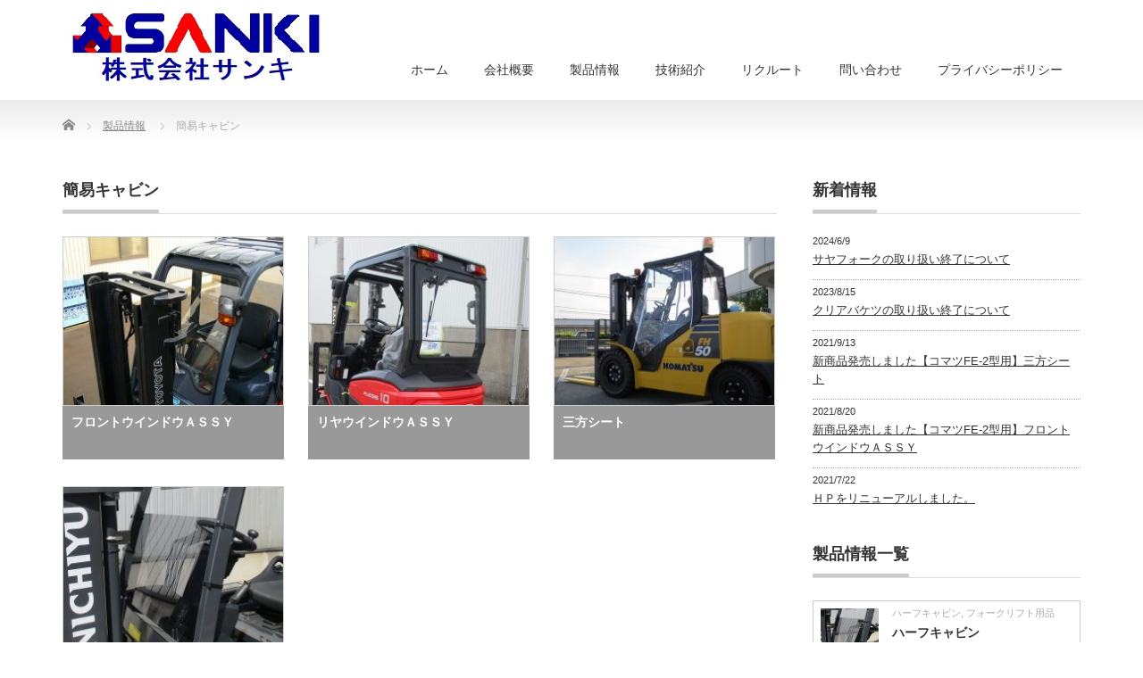

--- FILE ---
content_type: text/html; charset=UTF-8
request_url: https://skcabin.co.jp/product-cat/%E7%B0%A1%E6%98%93%E3%82%AD%E3%83%A3%E3%83%93%E3%83%B3/
body_size: 84023
content:
<!DOCTYPE html PUBLIC "-//W3C//DTD XHTML 1.1//EN" "http://www.w3.org/TR/xhtml11/DTD/xhtml11.dtd">
<!--[if lt IE 9]><html xmlns="http://www.w3.org/1999/xhtml" class="ie"><![endif]-->
<!--[if (gt IE 9)|!(IE)]><!--><html xmlns="http://www.w3.org/1999/xhtml"><!--<![endif]-->
<head profile="http://gmpg.org/xfn/11">
<meta http-equiv="Content-Type" content="text/html; charset=UTF-8" />
<meta http-equiv="X-UA-Compatible" content="IE=edge,chrome=1" />
<meta name="viewport" content="width=device-width" />
<title>簡易キャビン | 商品カテゴリー | 株式会社サンキ</title>
<meta name="description" content="特殊キャビン製造専門メーカー" />
<link rel="alternate" type="application/rss+xml" title="株式会社サンキ RSS Feed" href="https://skcabin.co.jp/feed/" />
<link rel="alternate" type="application/atom+xml" title="株式会社サンキ Atom Feed" href="https://skcabin.co.jp/feed/atom/" />
<link rel="pingback" href="https://skcabin.co.jp/wordpress/xmlrpc.php" />


<meta name='robots' content='max-image-preview:large' />
<link rel="alternate" type="application/rss+xml" title="株式会社サンキ &raquo; 簡易キャビン 商品カテゴリー のフィード" href="https://skcabin.co.jp/product-cat/%e7%b0%a1%e6%98%93%e3%82%ad%e3%83%a3%e3%83%93%e3%83%b3/feed/" />
<script type="text/javascript">
/* <![CDATA[ */
window._wpemojiSettings = {"baseUrl":"https:\/\/s.w.org\/images\/core\/emoji\/15.0.3\/72x72\/","ext":".png","svgUrl":"https:\/\/s.w.org\/images\/core\/emoji\/15.0.3\/svg\/","svgExt":".svg","source":{"concatemoji":"https:\/\/skcabin.co.jp\/wordpress\/wp-includes\/js\/wp-emoji-release.min.js?ver=6.5.7"}};
/*! This file is auto-generated */
!function(i,n){var o,s,e;function c(e){try{var t={supportTests:e,timestamp:(new Date).valueOf()};sessionStorage.setItem(o,JSON.stringify(t))}catch(e){}}function p(e,t,n){e.clearRect(0,0,e.canvas.width,e.canvas.height),e.fillText(t,0,0);var t=new Uint32Array(e.getImageData(0,0,e.canvas.width,e.canvas.height).data),r=(e.clearRect(0,0,e.canvas.width,e.canvas.height),e.fillText(n,0,0),new Uint32Array(e.getImageData(0,0,e.canvas.width,e.canvas.height).data));return t.every(function(e,t){return e===r[t]})}function u(e,t,n){switch(t){case"flag":return n(e,"\ud83c\udff3\ufe0f\u200d\u26a7\ufe0f","\ud83c\udff3\ufe0f\u200b\u26a7\ufe0f")?!1:!n(e,"\ud83c\uddfa\ud83c\uddf3","\ud83c\uddfa\u200b\ud83c\uddf3")&&!n(e,"\ud83c\udff4\udb40\udc67\udb40\udc62\udb40\udc65\udb40\udc6e\udb40\udc67\udb40\udc7f","\ud83c\udff4\u200b\udb40\udc67\u200b\udb40\udc62\u200b\udb40\udc65\u200b\udb40\udc6e\u200b\udb40\udc67\u200b\udb40\udc7f");case"emoji":return!n(e,"\ud83d\udc26\u200d\u2b1b","\ud83d\udc26\u200b\u2b1b")}return!1}function f(e,t,n){var r="undefined"!=typeof WorkerGlobalScope&&self instanceof WorkerGlobalScope?new OffscreenCanvas(300,150):i.createElement("canvas"),a=r.getContext("2d",{willReadFrequently:!0}),o=(a.textBaseline="top",a.font="600 32px Arial",{});return e.forEach(function(e){o[e]=t(a,e,n)}),o}function t(e){var t=i.createElement("script");t.src=e,t.defer=!0,i.head.appendChild(t)}"undefined"!=typeof Promise&&(o="wpEmojiSettingsSupports",s=["flag","emoji"],n.supports={everything:!0,everythingExceptFlag:!0},e=new Promise(function(e){i.addEventListener("DOMContentLoaded",e,{once:!0})}),new Promise(function(t){var n=function(){try{var e=JSON.parse(sessionStorage.getItem(o));if("object"==typeof e&&"number"==typeof e.timestamp&&(new Date).valueOf()<e.timestamp+604800&&"object"==typeof e.supportTests)return e.supportTests}catch(e){}return null}();if(!n){if("undefined"!=typeof Worker&&"undefined"!=typeof OffscreenCanvas&&"undefined"!=typeof URL&&URL.createObjectURL&&"undefined"!=typeof Blob)try{var e="postMessage("+f.toString()+"("+[JSON.stringify(s),u.toString(),p.toString()].join(",")+"));",r=new Blob([e],{type:"text/javascript"}),a=new Worker(URL.createObjectURL(r),{name:"wpTestEmojiSupports"});return void(a.onmessage=function(e){c(n=e.data),a.terminate(),t(n)})}catch(e){}c(n=f(s,u,p))}t(n)}).then(function(e){for(var t in e)n.supports[t]=e[t],n.supports.everything=n.supports.everything&&n.supports[t],"flag"!==t&&(n.supports.everythingExceptFlag=n.supports.everythingExceptFlag&&n.supports[t]);n.supports.everythingExceptFlag=n.supports.everythingExceptFlag&&!n.supports.flag,n.DOMReady=!1,n.readyCallback=function(){n.DOMReady=!0}}).then(function(){return e}).then(function(){var e;n.supports.everything||(n.readyCallback(),(e=n.source||{}).concatemoji?t(e.concatemoji):e.wpemoji&&e.twemoji&&(t(e.twemoji),t(e.wpemoji)))}))}((window,document),window._wpemojiSettings);
/* ]]> */
</script>
<style id='wp-emoji-styles-inline-css' type='text/css'>

	img.wp-smiley, img.emoji {
		display: inline !important;
		border: none !important;
		box-shadow: none !important;
		height: 1em !important;
		width: 1em !important;
		margin: 0 0.07em !important;
		vertical-align: -0.1em !important;
		background: none !important;
		padding: 0 !important;
	}
</style>
<link rel='stylesheet' id='wp-block-library-css' href='https://skcabin.co.jp/wordpress/wp-includes/css/dist/block-library/style.min.css?ver=6.5.7' type='text/css' media='all' />
<style id='classic-theme-styles-inline-css' type='text/css'>
/*! This file is auto-generated */
.wp-block-button__link{color:#fff;background-color:#32373c;border-radius:9999px;box-shadow:none;text-decoration:none;padding:calc(.667em + 2px) calc(1.333em + 2px);font-size:1.125em}.wp-block-file__button{background:#32373c;color:#fff;text-decoration:none}
</style>
<style id='global-styles-inline-css' type='text/css'>
body{--wp--preset--color--black: #000000;--wp--preset--color--cyan-bluish-gray: #abb8c3;--wp--preset--color--white: #ffffff;--wp--preset--color--pale-pink: #f78da7;--wp--preset--color--vivid-red: #cf2e2e;--wp--preset--color--luminous-vivid-orange: #ff6900;--wp--preset--color--luminous-vivid-amber: #fcb900;--wp--preset--color--light-green-cyan: #7bdcb5;--wp--preset--color--vivid-green-cyan: #00d084;--wp--preset--color--pale-cyan-blue: #8ed1fc;--wp--preset--color--vivid-cyan-blue: #0693e3;--wp--preset--color--vivid-purple: #9b51e0;--wp--preset--gradient--vivid-cyan-blue-to-vivid-purple: linear-gradient(135deg,rgba(6,147,227,1) 0%,rgb(155,81,224) 100%);--wp--preset--gradient--light-green-cyan-to-vivid-green-cyan: linear-gradient(135deg,rgb(122,220,180) 0%,rgb(0,208,130) 100%);--wp--preset--gradient--luminous-vivid-amber-to-luminous-vivid-orange: linear-gradient(135deg,rgba(252,185,0,1) 0%,rgba(255,105,0,1) 100%);--wp--preset--gradient--luminous-vivid-orange-to-vivid-red: linear-gradient(135deg,rgba(255,105,0,1) 0%,rgb(207,46,46) 100%);--wp--preset--gradient--very-light-gray-to-cyan-bluish-gray: linear-gradient(135deg,rgb(238,238,238) 0%,rgb(169,184,195) 100%);--wp--preset--gradient--cool-to-warm-spectrum: linear-gradient(135deg,rgb(74,234,220) 0%,rgb(151,120,209) 20%,rgb(207,42,186) 40%,rgb(238,44,130) 60%,rgb(251,105,98) 80%,rgb(254,248,76) 100%);--wp--preset--gradient--blush-light-purple: linear-gradient(135deg,rgb(255,206,236) 0%,rgb(152,150,240) 100%);--wp--preset--gradient--blush-bordeaux: linear-gradient(135deg,rgb(254,205,165) 0%,rgb(254,45,45) 50%,rgb(107,0,62) 100%);--wp--preset--gradient--luminous-dusk: linear-gradient(135deg,rgb(255,203,112) 0%,rgb(199,81,192) 50%,rgb(65,88,208) 100%);--wp--preset--gradient--pale-ocean: linear-gradient(135deg,rgb(255,245,203) 0%,rgb(182,227,212) 50%,rgb(51,167,181) 100%);--wp--preset--gradient--electric-grass: linear-gradient(135deg,rgb(202,248,128) 0%,rgb(113,206,126) 100%);--wp--preset--gradient--midnight: linear-gradient(135deg,rgb(2,3,129) 0%,rgb(40,116,252) 100%);--wp--preset--font-size--small: 13px;--wp--preset--font-size--medium: 20px;--wp--preset--font-size--large: 36px;--wp--preset--font-size--x-large: 42px;--wp--preset--spacing--20: 0.44rem;--wp--preset--spacing--30: 0.67rem;--wp--preset--spacing--40: 1rem;--wp--preset--spacing--50: 1.5rem;--wp--preset--spacing--60: 2.25rem;--wp--preset--spacing--70: 3.38rem;--wp--preset--spacing--80: 5.06rem;--wp--preset--shadow--natural: 6px 6px 9px rgba(0, 0, 0, 0.2);--wp--preset--shadow--deep: 12px 12px 50px rgba(0, 0, 0, 0.4);--wp--preset--shadow--sharp: 6px 6px 0px rgba(0, 0, 0, 0.2);--wp--preset--shadow--outlined: 6px 6px 0px -3px rgba(255, 255, 255, 1), 6px 6px rgba(0, 0, 0, 1);--wp--preset--shadow--crisp: 6px 6px 0px rgba(0, 0, 0, 1);}:where(.is-layout-flex){gap: 0.5em;}:where(.is-layout-grid){gap: 0.5em;}body .is-layout-flex{display: flex;}body .is-layout-flex{flex-wrap: wrap;align-items: center;}body .is-layout-flex > *{margin: 0;}body .is-layout-grid{display: grid;}body .is-layout-grid > *{margin: 0;}:where(.wp-block-columns.is-layout-flex){gap: 2em;}:where(.wp-block-columns.is-layout-grid){gap: 2em;}:where(.wp-block-post-template.is-layout-flex){gap: 1.25em;}:where(.wp-block-post-template.is-layout-grid){gap: 1.25em;}.has-black-color{color: var(--wp--preset--color--black) !important;}.has-cyan-bluish-gray-color{color: var(--wp--preset--color--cyan-bluish-gray) !important;}.has-white-color{color: var(--wp--preset--color--white) !important;}.has-pale-pink-color{color: var(--wp--preset--color--pale-pink) !important;}.has-vivid-red-color{color: var(--wp--preset--color--vivid-red) !important;}.has-luminous-vivid-orange-color{color: var(--wp--preset--color--luminous-vivid-orange) !important;}.has-luminous-vivid-amber-color{color: var(--wp--preset--color--luminous-vivid-amber) !important;}.has-light-green-cyan-color{color: var(--wp--preset--color--light-green-cyan) !important;}.has-vivid-green-cyan-color{color: var(--wp--preset--color--vivid-green-cyan) !important;}.has-pale-cyan-blue-color{color: var(--wp--preset--color--pale-cyan-blue) !important;}.has-vivid-cyan-blue-color{color: var(--wp--preset--color--vivid-cyan-blue) !important;}.has-vivid-purple-color{color: var(--wp--preset--color--vivid-purple) !important;}.has-black-background-color{background-color: var(--wp--preset--color--black) !important;}.has-cyan-bluish-gray-background-color{background-color: var(--wp--preset--color--cyan-bluish-gray) !important;}.has-white-background-color{background-color: var(--wp--preset--color--white) !important;}.has-pale-pink-background-color{background-color: var(--wp--preset--color--pale-pink) !important;}.has-vivid-red-background-color{background-color: var(--wp--preset--color--vivid-red) !important;}.has-luminous-vivid-orange-background-color{background-color: var(--wp--preset--color--luminous-vivid-orange) !important;}.has-luminous-vivid-amber-background-color{background-color: var(--wp--preset--color--luminous-vivid-amber) !important;}.has-light-green-cyan-background-color{background-color: var(--wp--preset--color--light-green-cyan) !important;}.has-vivid-green-cyan-background-color{background-color: var(--wp--preset--color--vivid-green-cyan) !important;}.has-pale-cyan-blue-background-color{background-color: var(--wp--preset--color--pale-cyan-blue) !important;}.has-vivid-cyan-blue-background-color{background-color: var(--wp--preset--color--vivid-cyan-blue) !important;}.has-vivid-purple-background-color{background-color: var(--wp--preset--color--vivid-purple) !important;}.has-black-border-color{border-color: var(--wp--preset--color--black) !important;}.has-cyan-bluish-gray-border-color{border-color: var(--wp--preset--color--cyan-bluish-gray) !important;}.has-white-border-color{border-color: var(--wp--preset--color--white) !important;}.has-pale-pink-border-color{border-color: var(--wp--preset--color--pale-pink) !important;}.has-vivid-red-border-color{border-color: var(--wp--preset--color--vivid-red) !important;}.has-luminous-vivid-orange-border-color{border-color: var(--wp--preset--color--luminous-vivid-orange) !important;}.has-luminous-vivid-amber-border-color{border-color: var(--wp--preset--color--luminous-vivid-amber) !important;}.has-light-green-cyan-border-color{border-color: var(--wp--preset--color--light-green-cyan) !important;}.has-vivid-green-cyan-border-color{border-color: var(--wp--preset--color--vivid-green-cyan) !important;}.has-pale-cyan-blue-border-color{border-color: var(--wp--preset--color--pale-cyan-blue) !important;}.has-vivid-cyan-blue-border-color{border-color: var(--wp--preset--color--vivid-cyan-blue) !important;}.has-vivid-purple-border-color{border-color: var(--wp--preset--color--vivid-purple) !important;}.has-vivid-cyan-blue-to-vivid-purple-gradient-background{background: var(--wp--preset--gradient--vivid-cyan-blue-to-vivid-purple) !important;}.has-light-green-cyan-to-vivid-green-cyan-gradient-background{background: var(--wp--preset--gradient--light-green-cyan-to-vivid-green-cyan) !important;}.has-luminous-vivid-amber-to-luminous-vivid-orange-gradient-background{background: var(--wp--preset--gradient--luminous-vivid-amber-to-luminous-vivid-orange) !important;}.has-luminous-vivid-orange-to-vivid-red-gradient-background{background: var(--wp--preset--gradient--luminous-vivid-orange-to-vivid-red) !important;}.has-very-light-gray-to-cyan-bluish-gray-gradient-background{background: var(--wp--preset--gradient--very-light-gray-to-cyan-bluish-gray) !important;}.has-cool-to-warm-spectrum-gradient-background{background: var(--wp--preset--gradient--cool-to-warm-spectrum) !important;}.has-blush-light-purple-gradient-background{background: var(--wp--preset--gradient--blush-light-purple) !important;}.has-blush-bordeaux-gradient-background{background: var(--wp--preset--gradient--blush-bordeaux) !important;}.has-luminous-dusk-gradient-background{background: var(--wp--preset--gradient--luminous-dusk) !important;}.has-pale-ocean-gradient-background{background: var(--wp--preset--gradient--pale-ocean) !important;}.has-electric-grass-gradient-background{background: var(--wp--preset--gradient--electric-grass) !important;}.has-midnight-gradient-background{background: var(--wp--preset--gradient--midnight) !important;}.has-small-font-size{font-size: var(--wp--preset--font-size--small) !important;}.has-medium-font-size{font-size: var(--wp--preset--font-size--medium) !important;}.has-large-font-size{font-size: var(--wp--preset--font-size--large) !important;}.has-x-large-font-size{font-size: var(--wp--preset--font-size--x-large) !important;}
.wp-block-navigation a:where(:not(.wp-element-button)){color: inherit;}
:where(.wp-block-post-template.is-layout-flex){gap: 1.25em;}:where(.wp-block-post-template.is-layout-grid){gap: 1.25em;}
:where(.wp-block-columns.is-layout-flex){gap: 2em;}:where(.wp-block-columns.is-layout-grid){gap: 2em;}
.wp-block-pullquote{font-size: 1.5em;line-height: 1.6;}
</style>
<link rel='stylesheet' id='contact-form-7-css' href='https://skcabin.co.jp/wordpress/wp-content/plugins/contact-form-7/includes/css/styles.css?ver=5.9.8' type='text/css' media='all' />
<link rel='stylesheet' id='popup-maker-site-css' href='//skcabin.co.jp/wordpress/wp-content/uploads/pum/pum-site-styles.css?generated=1755180607&#038;ver=1.20.6' type='text/css' media='all' />
<link rel='stylesheet' id='jquery.lightbox.min.css-css' href='https://skcabin.co.jp/wordpress/wp-content/plugins/wp-jquery-lightbox/lightboxes/wp-jquery-lightbox/styles/lightbox.min.css?ver=2.3.4' type='text/css' media='all' />
<link rel='stylesheet' id='jqlb-overrides-css' href='https://skcabin.co.jp/wordpress/wp-content/plugins/wp-jquery-lightbox/lightboxes/wp-jquery-lightbox/styles/overrides.css?ver=2.3.4' type='text/css' media='all' />
<style id='jqlb-overrides-inline-css' type='text/css'>

			#outerImageContainer {
				box-shadow: 0 0 4px 2px rgba(0,0,0,.2);
			}
			#imageContainer{
				padding: 8px;
			}
			#imageDataContainer {
				box-shadow: none;
				z-index: auto;
			}
			#prevArrow,
			#nextArrow{
				background-color: #ffffff;
				color: #000000;
			}
</style>
<script type="text/javascript" src="https://skcabin.co.jp/wordpress/wp-includes/js/jquery/jquery.min.js?ver=3.7.1" id="jquery-core-js"></script>
<script type="text/javascript" src="https://skcabin.co.jp/wordpress/wp-includes/js/jquery/jquery-migrate.min.js?ver=3.4.1" id="jquery-migrate-js"></script>
<link rel="https://api.w.org/" href="https://skcabin.co.jp/wp-json/" /><link rel="icon" href="https://skcabin.co.jp/wordpress/wp-content/uploads/2021/04/cropped-logomk-32x32.jpg" sizes="32x32" />
<link rel="icon" href="https://skcabin.co.jp/wordpress/wp-content/uploads/2021/04/cropped-logomk-192x192.jpg" sizes="192x192" />
<link rel="apple-touch-icon" href="https://skcabin.co.jp/wordpress/wp-content/uploads/2021/04/cropped-logomk-180x180.jpg" />
<meta name="msapplication-TileImage" content="https://skcabin.co.jp/wordpress/wp-content/uploads/2021/04/cropped-logomk-270x270.jpg" />

<link rel="stylesheet" href="https://skcabin.co.jp/wordpress/wp-content/themes/precious_tcd019/style.css?ver=4.0.1" type="text/css" />
<link rel="stylesheet" href="https://skcabin.co.jp/wordpress/wp-content/themes/precious_tcd019/comment-style.css?ver=4.0.1" type="text/css" />

<link rel="stylesheet" media="screen and (min-width:771px)" href="https://skcabin.co.jp/wordpress/wp-content/themes/precious_tcd019/style_pc.css?ver=4.0.1" type="text/css" />
<link rel="stylesheet" media="screen and (max-width:770px)" href="https://skcabin.co.jp/wordpress/wp-content/themes/precious_tcd019/style_sp.css?ver=4.0.1" type="text/css" />
<link rel="stylesheet" media="screen and (max-width:770px)" href="https://skcabin.co.jp/wordpress/wp-content/themes/precious_tcd019/footer-bar/footer-bar.css?ver=?ver=4.0.1">

<link rel="stylesheet" href="https://skcabin.co.jp/wordpress/wp-content/themes/precious_tcd019/japanese.css?ver=4.0.1" type="text/css" />

<script type="text/javascript" src="https://skcabin.co.jp/wordpress/wp-content/themes/precious_tcd019/js/jscript.js?ver=4.0.1"></script>
<script type="text/javascript" src="https://skcabin.co.jp/wordpress/wp-content/themes/precious_tcd019/js/scroll.js?ver=4.0.1"></script>
<script type="text/javascript" src="https://skcabin.co.jp/wordpress/wp-content/themes/precious_tcd019/js/comment.js?ver=4.0.1"></script>
<script type="text/javascript" src="https://skcabin.co.jp/wordpress/wp-content/themes/precious_tcd019/js/rollover.js?ver=4.0.1"></script>
<!--[if lt IE 9]>
<link id="stylesheet" rel="stylesheet" href="https://skcabin.co.jp/wordpress/wp-content/themes/precious_tcd019/style_pc.css?ver=4.0.1" type="text/css" />
<script type="text/javascript" src="https://skcabin.co.jp/wordpress/wp-content/themes/precious_tcd019/js/ie.js?ver=4.0.1"></script>
<link rel="stylesheet" href="https://skcabin.co.jp/wordpress/wp-content/themes/precious_tcd019/ie.css" type="text/css" />
<![endif]-->

<style type="text/css">
body { font-size:14px; }

a:hover { color:#00A2D9; }

.page_navi a:hover, #post_pagination a:hover, #wp-calendar td a:hover, .pc #return_top:hover,
 #wp-calendar #prev a:hover, #wp-calendar #next a:hover, #footer #wp-calendar td a:hover, .widget_search #search-btn input:hover, .widget_search #searchsubmit:hover, .tcdw_category_list_widget a:hover, .tcdw_news_list_widget .month, .tcd_menu_widget a:hover, .tcd_menu_widget li.current-menu-item a, #submit_comment:hover, .google_search #search_button:hover
  { background-color:#00A2D9; }

#guest_info input:focus, #comment_textarea textarea:focus
  { border-color:#00A2D9; }



</style>


</head>
<body class="archive tax-product-cat term-3">

 <div id="header_wrap">
  <div id="header" class="clearfix">

   <!-- logo -->
       <h1 id="logo_image"><a href="https://skcabin.co.jp" title="株式会社サンキ"><img src="https://skcabin.co.jp/wordpress/wp-content/uploads/2021/04/logopc-1.jpg" alt="株式会社サンキ" title="株式会社サンキ" /></a></h1>
       
   <!-- global menu -->
   <a href="#" class="menu_button"></a>
   <div id="global_menu" class="clearfix">
    <ul id="menu-%ef%bd%88%ef%bd%8f%ef%bd%8d%ef%bd%85" class="menu"><li id="menu-item-40" class="menu-item menu-item-type-custom menu-item-object-custom menu-item-home menu-item-40"><a href="https://skcabin.co.jp/">ホーム</a></li>
<li id="menu-item-39" class="menu-item menu-item-type-post_type menu-item-object-page menu-item-has-children menu-item-39"><a href="https://skcabin.co.jp/%e4%bc%9a%e7%a4%be%e6%a6%82%e8%a6%81/">会社概要</a>
<ul class="sub-menu">
	<li id="menu-item-150" class="menu-item menu-item-type-post_type menu-item-object-page menu-item-150"><a href="https://skcabin.co.jp/%e4%bc%9a%e7%a4%be%e6%a1%88%e5%86%85/">会社案内</a></li>
	<li id="menu-item-149" class="menu-item menu-item-type-post_type menu-item-object-page menu-item-149"><a href="https://skcabin.co.jp/%e7%b5%8c%e5%96%b6%e7%90%86%e5%bf%b5/">経営理念</a></li>
</ul>
</li>
<li id="menu-item-46" class="menu-item menu-item-type-post_type_archive menu-item-object-product current-menu-ancestor current-menu-parent menu-item-has-children menu-item-46"><a href="https://skcabin.co.jp/product/">製品情報</a>
<ul class="sub-menu">
	<li id="menu-item-130" class="menu-item menu-item-type-taxonomy menu-item-object-product-cat menu-item-130"><a href="https://skcabin.co.jp/product-cat/%e3%83%95%e3%82%a9%e3%83%bc%e3%82%af%e3%83%aa%e3%83%95%e3%83%88%e7%94%a8%e5%93%81/">フォークリフト用品</a></li>
	<li id="menu-item-131" class="menu-item menu-item-type-taxonomy menu-item-object-product-cat current-menu-item menu-item-131"><a href="https://skcabin.co.jp/product-cat/%e7%b0%a1%e6%98%93%e3%82%ad%e3%83%a3%e3%83%93%e3%83%b3/" aria-current="page">簡易キャビン</a></li>
	<li id="menu-item-132" class="menu-item menu-item-type-taxonomy menu-item-object-product-cat menu-item-132"><a href="https://skcabin.co.jp/product-cat/%e3%83%91%e3%83%8d%e3%83%ab%e3%82%ad%e3%83%a3%e3%83%93%e3%83%b3/">パネルキャビン</a></li>
	<li id="menu-item-333" class="menu-item menu-item-type-taxonomy menu-item-object-product-cat menu-item-333"><a href="https://skcabin.co.jp/product-cat/%e9%99%a4%e9%9b%aa%e5%95%86%e5%93%81/">除雪商品</a></li>
	<li id="menu-item-510" class="menu-item menu-item-type-post_type menu-item-object-page menu-item-510"><a href="https://skcabin.co.jp/%e3%82%b9%e3%82%b1%e3%83%ab%e3%83%88%e3%83%b3%e3%83%ab%e3%83%bc%e3%83%95/">スケルトンルーフ</a></li>
</ul>
</li>
<li id="menu-item-42" class="menu-item menu-item-type-post_type menu-item-object-page menu-item-has-children menu-item-42"><a href="https://skcabin.co.jp/%e6%8a%80%e8%a1%93%e7%b4%b9%e4%bb%8b/">技術紹介</a>
<ul class="sub-menu">
	<li id="menu-item-451" class="menu-item menu-item-type-post_type menu-item-object-page menu-item-451"><a href="https://skcabin.co.jp/%e6%8a%80%e8%a1%93%e7%b4%b9%e4%bb%8b/">技術紹介</a></li>
	<li id="menu-item-322" class="menu-item menu-item-type-post_type menu-item-object-page menu-item-322"><a href="https://skcabin.co.jp/%e4%b8%bb%e8%a6%81%e8%a8%ad%e5%82%99%e4%b8%80%e8%a6%a7/">主要設備一覧</a></li>
</ul>
</li>
<li id="menu-item-43" class="menu-item menu-item-type-post_type menu-item-object-page menu-item-43"><a href="https://skcabin.co.jp/%e3%83%aa%e3%82%af%e3%83%ab%e3%83%bc%e3%83%88/">リクルート</a></li>
<li id="menu-item-44" class="menu-item menu-item-type-post_type menu-item-object-page menu-item-has-children menu-item-44"><a href="https://skcabin.co.jp/%e5%95%8f%e3%81%84%e5%90%88%e3%82%8f%e3%81%9b/">問い合わせ</a>
<ul class="sub-menu">
	<li id="menu-item-453" class="menu-item menu-item-type-post_type menu-item-object-page menu-item-453"><a href="https://skcabin.co.jp/%e5%90%84%e7%a8%ae%e3%83%90%e3%82%b1%e3%83%83%e3%83%88%e5%be%a1%e8%a6%8b%e7%a9%8d%e3%82%8a%e3%83%95%e3%82%a9%e3%83%bc%e3%83%a0/">各種バケット御見積りフォーム</a></li>
	<li id="menu-item-452" class="menu-item menu-item-type-post_type menu-item-object-page menu-item-452"><a href="https://skcabin.co.jp/%e3%82%b5%e3%83%a4%e3%83%95%e3%82%a9%e3%83%bc%e3%82%af%e5%be%a1%e8%a6%8b%e7%a9%8d%e3%82%8a%e3%83%95%e3%82%a9%e3%83%bc%e3%83%a0/">サヤフォーク御見積りフォーム</a></li>
	<li id="menu-item-498" class="menu-item menu-item-type-post_type menu-item-object-page menu-item-498"><a href="https://skcabin.co.jp/%e3%81%9d%e3%81%ae%e4%bb%96%e3%81%ae%e3%81%8a%e5%95%8f%e3%81%84%e5%90%88%e3%82%8f%e3%81%9b%e3%83%95%e3%82%a9%e3%83%bc%e3%83%a0/">その他のお問い合わせフォーム</a></li>
	<li id="menu-item-837" class="menu-item menu-item-type-post_type menu-item-object-page menu-item-837"><a href="https://skcabin.co.jp/%e5%90%84%e7%a8%ae%e3%83%80%e3%82%a6%e3%83%b3%e3%83%ad%e3%83%bc%e3%83%89%e4%b8%80%e8%a6%a7/">各種ダウンロード一覧</a></li>
</ul>
</li>
<li id="menu-item-209" class="menu-item menu-item-type-post_type menu-item-object-page menu-item-privacy-policy menu-item-209"><a rel="privacy-policy" href="https://skcabin.co.jp/privacy-policy/">プライバシーポリシー</a></li>
</ul>   </div>

  </div><!-- END #header -->
 </div><!-- END #header_wrap -->

 
 <div id="main_contents_wrap">
  <div id="main_contents" class="clearfix">

        
<ul id="bread_crumb" class="clearfix" itemscope itemtype="http://schema.org/BreadcrumbList">
 <li itemprop="itemListElement" itemscope itemtype="http://schema.org/ListItem" class="home"><a itemprop="item" href="https://skcabin.co.jp/"><span itemprop="name">Home</span></a><meta itemprop="position" content="1" /></li>


 <li itemprop="itemListElement" itemscope itemtype="http://schema.org/ListItem"><a itemprop="item" href="https://skcabin.co.jp/product/"><span itemprop="name">製品情報</span></a><meta itemprop="position" content="2" /></li>
 <li itemprop="itemListElement" itemscope itemtype="http://schema.org/ListItem" class="last"><span itemprop="name">簡易キャビン</span><meta itemprop="position" content="3" /></li>

</ul>
    
<div id="main_col">

 <h2 class="headline1"><span>簡易キャビン</span></h2>

  <ol id="product_list" class="clearfix">
    <li class="clearfix">
   <a class="image" href="https://skcabin.co.jp/product/%e3%83%95%e3%83%ad%e3%83%b3%e3%83%88%e3%82%a6%e3%82%a4%e3%83%b3%e3%83%89%e3%82%a6%ef%bd%81%ef%bd%93%ef%bd%93%ef%bd%99/"><img src="https://skcabin.co.jp/wordpress/wp-content/uploads/2021/04/fwin1-248x190.jpg" alt="" title="" /></a>
   <h4 class="title"><a href="https://skcabin.co.jp/product/%e3%83%95%e3%83%ad%e3%83%b3%e3%83%88%e3%82%a6%e3%82%a4%e3%83%b3%e3%83%89%e3%82%a6%ef%bd%81%ef%bd%93%ef%bd%93%ef%bd%99/">フロントウインドウＡＳＳＹ</a></h4>
  </li>
    <li class="clearfix">
   <a class="image" href="https://skcabin.co.jp/product/%e3%83%aa%e3%83%a4%e3%82%a6%e3%82%a4%e3%83%b3%e3%83%89%e3%82%a6%ef%bd%81%ef%bd%93%ef%bd%93%ef%bd%99/"><img src="https://skcabin.co.jp/wordpress/wp-content/uploads/2021/04/rwin1-248x190.jpg" alt="" title="" /></a>
   <h4 class="title"><a href="https://skcabin.co.jp/product/%e3%83%aa%e3%83%a4%e3%82%a6%e3%82%a4%e3%83%b3%e3%83%89%e3%82%a6%ef%bd%81%ef%bd%93%ef%bd%93%ef%bd%99/">リヤウインドウＡＳＳＹ</a></h4>
  </li>
    <li class="clearfix">
   <a class="image" href="https://skcabin.co.jp/product/%e4%b8%89%e6%96%b9%e3%82%b7%e3%83%bc%e3%83%88/"><img src="https://skcabin.co.jp/wordpress/wp-content/uploads/2021/04/sheet1-248x190.jpg" alt="" title="" /></a>
   <h4 class="title"><a href="https://skcabin.co.jp/product/%e4%b8%89%e6%96%b9%e3%82%b7%e3%83%bc%e3%83%88/">三方シート</a></h4>
  </li>
    <li class="clearfix">
   <a class="image" href="https://skcabin.co.jp/product/%e3%83%8f%e3%83%bc%e3%83%95%e3%82%ad%e3%83%a3%e3%83%93%e3%83%b3/"><img src="https://skcabin.co.jp/wordpress/wp-content/uploads/2021/05/half1-248x190.jpg" alt="" title="" /></a>
   <h4 class="title"><a href="https://skcabin.co.jp/product/%e3%83%8f%e3%83%bc%e3%83%95%e3%82%ad%e3%83%a3%e3%83%93%e3%83%b3/">ハーフキャビン</a></h4>
  </li>
   </ol>
 
 <div class="page_navi clearfix">
<p class="back"><a href="https://skcabin.co.jp/">トップページに戻る</a></p>
</div>

  <!-- footer banner -->
 
</div><!-- END #main_col -->


<div id="side_col">

 <div class="side_widget clearfix tcdw_news_list_widget" id="tcdw_news_list_widget-5">
<h3 class="side_headline"><span>新着情報</span></h3>
<ol>
  <li class="clearfix">
  <p class="date">2024/6/9</p>
  <a class="title" href="https://skcabin.co.jp/news/%e3%82%b5%e3%83%a4%e3%83%95%e3%82%a9%e3%83%bc%e3%82%af%e3%81%ae%e5%8f%96%e3%82%8a%e6%89%b1%e3%81%84%e7%b5%82%e4%ba%86%e3%81%ab%e3%81%a4%e3%81%84%e3%81%a6/">サヤフォークの取り扱い終了について</a>
 </li>
  <li class="clearfix">
  <p class="date">2023/8/15</p>
  <a class="title" href="https://skcabin.co.jp/news/%e3%82%af%e3%83%aa%e3%82%a2%e3%83%90%e3%82%b1%e3%83%84%e3%81%ae%e5%8f%96%e3%82%8a%e6%89%b1%e3%81%84%e7%b5%82%e4%ba%86%e3%81%ab%e3%81%a4%e3%81%84%e3%81%a6/">クリアバケツの取り扱い終了について</a>
 </li>
  <li class="clearfix">
  <p class="date">2021/9/13</p>
  <a class="title" href="https://skcabin.co.jp/news/%e6%96%b0%e5%95%86%e5%93%81%e7%99%ba%e5%a3%b2%e3%81%97%e3%81%be%e3%81%97%e3%81%9f%e3%80%90%e3%82%b3%e3%83%9e%e3%83%84fe-2%e5%9e%8b%e7%94%a8%e3%80%91%e4%b8%89%e6%96%b9%e3%82%b7%e3%83%bc%e3%83%88/">新商品発売しました【コマツFE-2型用】三方シート</a>
 </li>
  <li class="clearfix">
  <p class="date">2021/8/20</p>
  <a class="title" href="https://skcabin.co.jp/news/%e6%96%b0%e5%95%86%e5%93%81%e7%99%ba%e5%a3%b2%e3%81%97%e3%81%be%e3%81%97%e3%81%9f%e3%80%90%e3%82%b3%e3%83%9e%e3%83%84fe-2%e5%9e%8b%e7%94%a8%e3%80%91/">新商品発売しました【コマツFE-2型用】フロントウインドウＡＳＳＹ</a>
 </li>
  <li class="clearfix">
  <p class="date">2021/7/22</p>
  <a class="title" href="https://skcabin.co.jp/news/%ef%bd%88%ef%bd%90%e3%82%92%e3%83%aa%e3%83%8b%e3%83%a5%e3%83%bc%e3%82%a2%e3%83%ab%e3%81%97%e3%81%be%e3%81%97%e3%81%9f%e3%80%82/">ＨＰをリニューアルしました。</a>
 </li>
 </ol>
</div>
<div class="side_widget clearfix tcdw_product_list_widget2" id="tcdw_product_list_widget2-4">
<h3 class="side_headline"><span>製品情報一覧</span></h3>
<ol class="product_post_list">
  <li class="clearfix">
  <a class="image" href="https://skcabin.co.jp/product/%e3%83%8f%e3%83%bc%e3%83%95%e3%82%ad%e3%83%a3%e3%83%93%e3%83%b3/"><img src="https://skcabin.co.jp/wordpress/wp-content/uploads/2021/05/half1-200x200.jpg" alt="" title="" /></a>
  <div class="info">
   <div class="category"><a href="https://skcabin.co.jp/product-cat/%e3%83%8f%e3%83%bc%e3%83%95%e3%82%ad%e3%83%a3%e3%83%93%e3%83%b3/" rel="tag">ハーフキャビン</a>, <a href="https://skcabin.co.jp/product-cat/%e3%83%95%e3%82%a9%e3%83%bc%e3%82%af%e3%83%aa%e3%83%95%e3%83%88%e7%94%a8%e5%93%81/" rel="tag">フォークリフト用品</a></div>   <a class="title" href="https://skcabin.co.jp/product/%e3%83%8f%e3%83%bc%e3%83%95%e3%82%ad%e3%83%a3%e3%83%93%e3%83%b3/">ハーフキャビン</a>
  </div>
 </li>
  <li class="clearfix">
  <a class="image" href="https://skcabin.co.jp/product/%e3%83%92%e3%83%b3%e3%82%b8%e3%83%90%e3%82%b1%e3%83%84/"><img src="https://skcabin.co.jp/wordpress/wp-content/uploads/2021/04/hinji1-200x200.jpg" alt="" title="" /></a>
  <div class="info">
   <div class="category"><a href="https://skcabin.co.jp/product-cat/%e3%82%b9%e3%83%8e%e3%83%bc%e3%83%90%e3%82%b1%e3%83%83%e3%83%88/" rel="tag">スノーバケット</a>, <a href="https://skcabin.co.jp/product-cat/%e3%83%95%e3%82%a9%e3%83%bc%e3%82%af%e3%83%aa%e3%83%95%e3%83%88%e7%94%a8%e5%93%81/" rel="tag">フォークリフト用品</a>, <a href="https://skcabin.co.jp/product-cat/%e9%99%a4%e9%9b%aa%e5%95%86%e5%93%81/" rel="tag">除雪商品</a></div>   <a class="title" href="https://skcabin.co.jp/product/%e3%83%92%e3%83%b3%e3%82%b8%e3%83%90%e3%82%b1%e3%83%84/">ヒンジバケツ</a>
  </div>
 </li>
  <li class="clearfix">
  <a class="image" href="https://skcabin.co.jp/product/%e3%83%95%e3%83%ad%e3%83%b3%e3%83%88%e3%82%a6%e3%82%a4%e3%83%b3%e3%83%89%e3%82%a6%ef%bd%81%ef%bd%93%ef%bd%93%ef%bd%99/"><img src="https://skcabin.co.jp/wordpress/wp-content/uploads/2021/04/fwin1-200x200.jpg" alt="" title="" /></a>
  <div class="info">
   <div class="category"><a href="https://skcabin.co.jp/product-cat/%e3%83%91%e3%83%8d%e3%83%ab%e3%82%ad%e3%83%a3%e3%83%93%e3%83%b3/" rel="tag">パネルキャビン</a>, <a href="https://skcabin.co.jp/product-cat/%e3%83%95%e3%82%a9%e3%83%bc%e3%82%af%e3%83%aa%e3%83%95%e3%83%88%e7%94%a8%e5%93%81/" rel="tag">フォークリフト用品</a>, <a href="https://skcabin.co.jp/product-cat/%e7%b0%a1%e6%98%93%e3%82%ad%e3%83%a3%e3%83%93%e3%83%b3/" rel="tag">簡易キャビン</a></div>   <a class="title" href="https://skcabin.co.jp/product/%e3%83%95%e3%83%ad%e3%83%b3%e3%83%88%e3%82%a6%e3%82%a4%e3%83%b3%e3%83%89%e3%82%a6%ef%bd%81%ef%bd%93%ef%bd%93%ef%bd%99/">フロントウインドウＡＳＳＹ</a>
  </div>
 </li>
  <li class="clearfix">
  <a class="image" href="https://skcabin.co.jp/product/%e3%83%91%e3%83%8d%e3%83%ab%e3%82%ad%e3%83%a3%e3%83%93%e3%83%b3/"><img src="https://skcabin.co.jp/wordpress/wp-content/uploads/2021/05/pcab1-200x200.jpg" alt="" title="" /></a>
  <div class="info">
   <div class="category"><a href="https://skcabin.co.jp/product-cat/%e3%83%91%e3%83%8d%e3%83%ab%e3%82%ad%e3%83%a3%e3%83%93%e3%83%b3/" rel="tag">パネルキャビン</a>, <a href="https://skcabin.co.jp/product-cat/%e3%83%95%e3%82%a9%e3%83%bc%e3%82%af%e3%83%aa%e3%83%95%e3%83%88%e7%94%a8%e5%93%81/" rel="tag">フォークリフト用品</a></div>   <a class="title" href="https://skcabin.co.jp/product/%e3%83%91%e3%83%8d%e3%83%ab%e3%82%ad%e3%83%a3%e3%83%93%e3%83%b3/">パネルキャビン</a>
  </div>
 </li>
  <li class="clearfix">
  <a class="image" href="https://skcabin.co.jp/product/%e4%b8%89%e6%96%b9%e3%82%b7%e3%83%bc%e3%83%88/"><img src="https://skcabin.co.jp/wordpress/wp-content/uploads/2021/04/sheet1-200x200.jpg" alt="" title="" /></a>
  <div class="info">
   <div class="category"><a href="https://skcabin.co.jp/product-cat/%e3%83%95%e3%82%a9%e3%83%bc%e3%82%af%e3%83%aa%e3%83%95%e3%83%88%e7%94%a8%e5%93%81/" rel="tag">フォークリフト用品</a>, <a href="https://skcabin.co.jp/product-cat/%e7%b0%a1%e6%98%93%e3%82%ad%e3%83%a3%e3%83%93%e3%83%b3/" rel="tag">簡易キャビン</a></div>   <a class="title" href="https://skcabin.co.jp/product/%e4%b8%89%e6%96%b9%e3%82%b7%e3%83%bc%e3%83%88/">三方シート</a>
  </div>
 </li>
 </ol>
</div>

</div>

  </div><!-- END #main_contents -->
 </div><!-- END #main_contents_wrap -->

 <a id="return_top" href="#header">ページ上部へ戻る</a>

   

 <div id="copyright">
  <div id="copyright_inner" class="clearfix">

   <!-- global menu -->
   
   <!-- social button -->
         
   <p>Copyright &copy;&nbsp; <a href="https://skcabin.co.jp/">株式会社サンキ</a></p>

  </div>
 </div>



 
<div 
	id="pum-483" 
	role="dialog" 
	aria-modal="false"
	aria-labelledby="pum_popup_title_483"
	class="pum pum-overlay pum-theme-166 pum-theme-default-theme popmake-overlay click_open" 
	data-popmake="{&quot;id&quot;:483,&quot;slug&quot;:&quot;%e6%b0%b4%e3%81%af%e3%81%ad%e3%82%ac%e3%83%bc%e3%83%89&quot;,&quot;theme_id&quot;:166,&quot;cookies&quot;:[],&quot;triggers&quot;:[{&quot;type&quot;:&quot;click_open&quot;,&quot;settings&quot;:{&quot;extra_selectors&quot;:&quot;&quot;,&quot;cookie_name&quot;:null}}],&quot;mobile_disabled&quot;:null,&quot;tablet_disabled&quot;:null,&quot;meta&quot;:{&quot;display&quot;:{&quot;stackable&quot;:false,&quot;overlay_disabled&quot;:false,&quot;scrollable_content&quot;:false,&quot;disable_reposition&quot;:false,&quot;size&quot;:&quot;medium&quot;,&quot;responsive_min_width&quot;:&quot;0%&quot;,&quot;responsive_min_width_unit&quot;:false,&quot;responsive_max_width&quot;:&quot;100%&quot;,&quot;responsive_max_width_unit&quot;:false,&quot;custom_width&quot;:&quot;640px&quot;,&quot;custom_width_unit&quot;:false,&quot;custom_height&quot;:&quot;380px&quot;,&quot;custom_height_unit&quot;:false,&quot;custom_height_auto&quot;:false,&quot;location&quot;:&quot;center top&quot;,&quot;position_from_trigger&quot;:false,&quot;position_top&quot;:&quot;100&quot;,&quot;position_left&quot;:&quot;0&quot;,&quot;position_bottom&quot;:&quot;0&quot;,&quot;position_right&quot;:&quot;0&quot;,&quot;position_fixed&quot;:false,&quot;animation_type&quot;:&quot;fade&quot;,&quot;animation_speed&quot;:&quot;350&quot;,&quot;animation_origin&quot;:&quot;center top&quot;,&quot;overlay_zindex&quot;:false,&quot;zindex&quot;:&quot;1999999999&quot;},&quot;close&quot;:{&quot;text&quot;:&quot;&quot;,&quot;button_delay&quot;:&quot;0&quot;,&quot;overlay_click&quot;:false,&quot;esc_press&quot;:false,&quot;f4_press&quot;:false},&quot;click_open&quot;:[]}}">

	<div id="popmake-483" class="pum-container popmake theme-166 pum-responsive pum-responsive-medium responsive size-medium">

				
							<div id="pum_popup_title_483" class="pum-title popmake-title">
				水はねガード			</div>
		
		
				<div class="pum-content popmake-content" tabindex="0">
			<p><img fetchpriority="high" decoding="async" class="alignnone  wp-image-465" src="https://skcabin.co.jp/wordpress/wp-content/uploads/2021/07/halfmizu-300x197.jpg" alt="" width="750" height="492" srcset="https://skcabin.co.jp/wordpress/wp-content/uploads/2021/07/halfmizu-300x197.jpg 300w, https://skcabin.co.jp/wordpress/wp-content/uploads/2021/07/halfmizu-180x118.jpg 180w, https://skcabin.co.jp/wordpress/wp-content/uploads/2021/07/halfmizu.jpg 580w" sizes="(max-width: 750px) 100vw, 750px" /></p>
		</div>

				
							<button type="button" class="pum-close popmake-close" aria-label="Close">
			CLOSE			</button>
		
	</div>

</div>
<div 
	id="pum-481" 
	role="dialog" 
	aria-modal="false"
	aria-labelledby="pum_popup_title_481"
	class="pum pum-overlay pum-theme-166 pum-theme-default-theme popmake-overlay click_open" 
	data-popmake="{&quot;id&quot;:481,&quot;slug&quot;:&quot;%e3%83%aa%e3%83%a4%e3%83%90%e3%82%a4%e3%82%b6%e3%83%bc&quot;,&quot;theme_id&quot;:166,&quot;cookies&quot;:[],&quot;triggers&quot;:[{&quot;type&quot;:&quot;click_open&quot;,&quot;settings&quot;:{&quot;extra_selectors&quot;:&quot;&quot;,&quot;cookie_name&quot;:null}}],&quot;mobile_disabled&quot;:null,&quot;tablet_disabled&quot;:null,&quot;meta&quot;:{&quot;display&quot;:{&quot;stackable&quot;:false,&quot;overlay_disabled&quot;:false,&quot;scrollable_content&quot;:false,&quot;disable_reposition&quot;:false,&quot;size&quot;:&quot;medium&quot;,&quot;responsive_min_width&quot;:&quot;0%&quot;,&quot;responsive_min_width_unit&quot;:false,&quot;responsive_max_width&quot;:&quot;100%&quot;,&quot;responsive_max_width_unit&quot;:false,&quot;custom_width&quot;:&quot;640px&quot;,&quot;custom_width_unit&quot;:false,&quot;custom_height&quot;:&quot;380px&quot;,&quot;custom_height_unit&quot;:false,&quot;custom_height_auto&quot;:false,&quot;location&quot;:&quot;center top&quot;,&quot;position_from_trigger&quot;:false,&quot;position_top&quot;:&quot;100&quot;,&quot;position_left&quot;:&quot;0&quot;,&quot;position_bottom&quot;:&quot;0&quot;,&quot;position_right&quot;:&quot;0&quot;,&quot;position_fixed&quot;:false,&quot;animation_type&quot;:&quot;fade&quot;,&quot;animation_speed&quot;:&quot;350&quot;,&quot;animation_origin&quot;:&quot;center top&quot;,&quot;overlay_zindex&quot;:false,&quot;zindex&quot;:&quot;1999999999&quot;},&quot;close&quot;:{&quot;text&quot;:&quot;&quot;,&quot;button_delay&quot;:&quot;0&quot;,&quot;overlay_click&quot;:false,&quot;esc_press&quot;:false,&quot;f4_press&quot;:false},&quot;click_open&quot;:[]}}">

	<div id="popmake-481" class="pum-container popmake theme-166 pum-responsive pum-responsive-medium responsive size-medium">

				
							<div id="pum_popup_title_481" class="pum-title popmake-title">
				リヤバイザー			</div>
		
		
				<div class="pum-content popmake-content" tabindex="0">
			<p><img decoding="async" class="alignnone  wp-image-464" src="https://skcabin.co.jp/wordpress/wp-content/uploads/2021/07/halfrearb-300x197.jpg" alt="" width="750" height="493" srcset="https://skcabin.co.jp/wordpress/wp-content/uploads/2021/07/halfrearb-300x197.jpg 300w, https://skcabin.co.jp/wordpress/wp-content/uploads/2021/07/halfrearb-180x118.jpg 180w, https://skcabin.co.jp/wordpress/wp-content/uploads/2021/07/halfrearb.jpg 580w" sizes="(max-width: 750px) 100vw, 750px" /></p>
		</div>

				
							<button type="button" class="pum-close popmake-close" aria-label="Close">
			CLOSE			</button>
		
	</div>

</div>
<div 
	id="pum-479" 
	role="dialog" 
	aria-modal="false"
	aria-labelledby="pum_popup_title_479"
	class="pum pum-overlay pum-theme-166 pum-theme-default-theme popmake-overlay click_open" 
	data-popmake="{&quot;id&quot;:479,&quot;slug&quot;:&quot;%e3%83%ac%e3%82%a4%e3%83%b3%e3%83%90%e3%82%a4%e3%82%b6%e3%83%bc&quot;,&quot;theme_id&quot;:166,&quot;cookies&quot;:[],&quot;triggers&quot;:[{&quot;type&quot;:&quot;click_open&quot;,&quot;settings&quot;:{&quot;extra_selectors&quot;:&quot;&quot;,&quot;cookie_name&quot;:null}}],&quot;mobile_disabled&quot;:null,&quot;tablet_disabled&quot;:null,&quot;meta&quot;:{&quot;display&quot;:{&quot;stackable&quot;:false,&quot;overlay_disabled&quot;:false,&quot;scrollable_content&quot;:false,&quot;disable_reposition&quot;:false,&quot;size&quot;:&quot;medium&quot;,&quot;responsive_min_width&quot;:&quot;0%&quot;,&quot;responsive_min_width_unit&quot;:false,&quot;responsive_max_width&quot;:&quot;100%&quot;,&quot;responsive_max_width_unit&quot;:false,&quot;custom_width&quot;:&quot;640px&quot;,&quot;custom_width_unit&quot;:false,&quot;custom_height&quot;:&quot;380px&quot;,&quot;custom_height_unit&quot;:false,&quot;custom_height_auto&quot;:false,&quot;location&quot;:&quot;center top&quot;,&quot;position_from_trigger&quot;:false,&quot;position_top&quot;:&quot;100&quot;,&quot;position_left&quot;:&quot;0&quot;,&quot;position_bottom&quot;:&quot;0&quot;,&quot;position_right&quot;:&quot;0&quot;,&quot;position_fixed&quot;:false,&quot;animation_type&quot;:&quot;fade&quot;,&quot;animation_speed&quot;:&quot;350&quot;,&quot;animation_origin&quot;:&quot;center top&quot;,&quot;overlay_zindex&quot;:false,&quot;zindex&quot;:&quot;1999999999&quot;},&quot;close&quot;:{&quot;text&quot;:&quot;&quot;,&quot;button_delay&quot;:&quot;0&quot;,&quot;overlay_click&quot;:false,&quot;esc_press&quot;:false,&quot;f4_press&quot;:false},&quot;click_open&quot;:[]}}">

	<div id="popmake-479" class="pum-container popmake theme-166 pum-responsive pum-responsive-medium responsive size-medium">

				
							<div id="pum_popup_title_479" class="pum-title popmake-title">
				レインバイザー			</div>
		
		
				<div class="pum-content popmake-content" tabindex="0">
			<p><img decoding="async" class="alignnone  wp-image-463" src="https://skcabin.co.jp/wordpress/wp-content/uploads/2021/07/halfrain-300x197.jpg" alt="" width="750" height="492" srcset="https://skcabin.co.jp/wordpress/wp-content/uploads/2021/07/halfrain-300x197.jpg 300w, https://skcabin.co.jp/wordpress/wp-content/uploads/2021/07/halfrain-180x118.jpg 180w, https://skcabin.co.jp/wordpress/wp-content/uploads/2021/07/halfrain.jpg 580w" sizes="(max-width: 750px) 100vw, 750px" /></p>
		</div>

				
							<button type="button" class="pum-close popmake-close" aria-label="Close">
			CLOSE			</button>
		
	</div>

</div>
<div 
	id="pum-477" 
	role="dialog" 
	aria-modal="false"
	aria-labelledby="pum_popup_title_477"
	class="pum pum-overlay pum-theme-166 pum-theme-default-theme popmake-overlay click_open" 
	data-popmake="{&quot;id&quot;:477,&quot;slug&quot;:&quot;%e3%82%b5%e3%82%a4%e3%83%89%e3%83%90%e3%82%a4%e3%82%b6%e3%83%bc&quot;,&quot;theme_id&quot;:166,&quot;cookies&quot;:[],&quot;triggers&quot;:[{&quot;type&quot;:&quot;click_open&quot;,&quot;settings&quot;:{&quot;extra_selectors&quot;:&quot;&quot;,&quot;cookie_name&quot;:null}}],&quot;mobile_disabled&quot;:null,&quot;tablet_disabled&quot;:null,&quot;meta&quot;:{&quot;display&quot;:{&quot;stackable&quot;:false,&quot;overlay_disabled&quot;:false,&quot;scrollable_content&quot;:false,&quot;disable_reposition&quot;:false,&quot;size&quot;:&quot;medium&quot;,&quot;responsive_min_width&quot;:&quot;0%&quot;,&quot;responsive_min_width_unit&quot;:false,&quot;responsive_max_width&quot;:&quot;100%&quot;,&quot;responsive_max_width_unit&quot;:false,&quot;custom_width&quot;:&quot;640px&quot;,&quot;custom_width_unit&quot;:false,&quot;custom_height&quot;:&quot;380px&quot;,&quot;custom_height_unit&quot;:false,&quot;custom_height_auto&quot;:false,&quot;location&quot;:&quot;center top&quot;,&quot;position_from_trigger&quot;:false,&quot;position_top&quot;:&quot;100&quot;,&quot;position_left&quot;:&quot;0&quot;,&quot;position_bottom&quot;:&quot;0&quot;,&quot;position_right&quot;:&quot;0&quot;,&quot;position_fixed&quot;:false,&quot;animation_type&quot;:&quot;fade&quot;,&quot;animation_speed&quot;:&quot;350&quot;,&quot;animation_origin&quot;:&quot;center top&quot;,&quot;overlay_zindex&quot;:false,&quot;zindex&quot;:&quot;1999999999&quot;},&quot;close&quot;:{&quot;text&quot;:&quot;&quot;,&quot;button_delay&quot;:&quot;0&quot;,&quot;overlay_click&quot;:false,&quot;esc_press&quot;:false,&quot;f4_press&quot;:false},&quot;click_open&quot;:[]}}">

	<div id="popmake-477" class="pum-container popmake theme-166 pum-responsive pum-responsive-medium responsive size-medium">

				
							<div id="pum_popup_title_477" class="pum-title popmake-title">
				サイドバイザー			</div>
		
		
				<div class="pum-content popmake-content" tabindex="0">
			<p><img decoding="async" class="alignnone  wp-image-462" src="https://skcabin.co.jp/wordpress/wp-content/uploads/2021/07/halfsideb-300x197.jpg" alt="" width="751" height="493" srcset="https://skcabin.co.jp/wordpress/wp-content/uploads/2021/07/halfsideb-300x197.jpg 300w, https://skcabin.co.jp/wordpress/wp-content/uploads/2021/07/halfsideb-180x118.jpg 180w, https://skcabin.co.jp/wordpress/wp-content/uploads/2021/07/halfsideb.jpg 580w" sizes="(max-width: 751px) 100vw, 751px" /></p>
		</div>

				
							<button type="button" class="pum-close popmake-close" aria-label="Close">
			CLOSE			</button>
		
	</div>

</div>
<div 
	id="pum-475" 
	role="dialog" 
	aria-modal="false"
	aria-labelledby="pum_popup_title_475"
	class="pum pum-overlay pum-theme-166 pum-theme-default-theme popmake-overlay click_open" 
	data-popmake="{&quot;id&quot;:475,&quot;slug&quot;:&quot;%e3%82%b5%e3%82%a4%e3%83%89%e3%83%8f%e3%83%bc%e3%83%95%e3%83%91%e3%83%8d%e3%83%ab&quot;,&quot;theme_id&quot;:166,&quot;cookies&quot;:[],&quot;triggers&quot;:[{&quot;type&quot;:&quot;click_open&quot;,&quot;settings&quot;:{&quot;extra_selectors&quot;:&quot;&quot;,&quot;cookie_name&quot;:null}}],&quot;mobile_disabled&quot;:null,&quot;tablet_disabled&quot;:null,&quot;meta&quot;:{&quot;display&quot;:{&quot;stackable&quot;:false,&quot;overlay_disabled&quot;:false,&quot;scrollable_content&quot;:false,&quot;disable_reposition&quot;:false,&quot;size&quot;:&quot;medium&quot;,&quot;responsive_min_width&quot;:&quot;0%&quot;,&quot;responsive_min_width_unit&quot;:false,&quot;responsive_max_width&quot;:&quot;100%&quot;,&quot;responsive_max_width_unit&quot;:false,&quot;custom_width&quot;:&quot;640px&quot;,&quot;custom_width_unit&quot;:false,&quot;custom_height&quot;:&quot;380px&quot;,&quot;custom_height_unit&quot;:false,&quot;custom_height_auto&quot;:false,&quot;location&quot;:&quot;center top&quot;,&quot;position_from_trigger&quot;:false,&quot;position_top&quot;:&quot;100&quot;,&quot;position_left&quot;:&quot;0&quot;,&quot;position_bottom&quot;:&quot;0&quot;,&quot;position_right&quot;:&quot;0&quot;,&quot;position_fixed&quot;:false,&quot;animation_type&quot;:&quot;fade&quot;,&quot;animation_speed&quot;:&quot;350&quot;,&quot;animation_origin&quot;:&quot;center top&quot;,&quot;overlay_zindex&quot;:false,&quot;zindex&quot;:&quot;1999999999&quot;},&quot;close&quot;:{&quot;text&quot;:&quot;&quot;,&quot;button_delay&quot;:&quot;0&quot;,&quot;overlay_click&quot;:false,&quot;esc_press&quot;:false,&quot;f4_press&quot;:false},&quot;click_open&quot;:[]}}">

	<div id="popmake-475" class="pum-container popmake theme-166 pum-responsive pum-responsive-medium responsive size-medium">

				
							<div id="pum_popup_title_475" class="pum-title popmake-title">
				サイドハーフパネル			</div>
		
		
				<div class="pum-content popmake-content" tabindex="0">
			<p><img decoding="async" class="alignnone  wp-image-461" src="https://skcabin.co.jp/wordpress/wp-content/uploads/2021/07/halfsidep-300x197.jpg" alt="" width="750" height="493" srcset="https://skcabin.co.jp/wordpress/wp-content/uploads/2021/07/halfsidep-300x197.jpg 300w, https://skcabin.co.jp/wordpress/wp-content/uploads/2021/07/halfsidep-180x118.jpg 180w, https://skcabin.co.jp/wordpress/wp-content/uploads/2021/07/halfsidep.jpg 580w" sizes="(max-width: 750px) 100vw, 750px" /></p>
		</div>

				
							<button type="button" class="pum-close popmake-close" aria-label="Close">
			CLOSE			</button>
		
	</div>

</div>
<div 
	id="pum-473" 
	role="dialog" 
	aria-modal="false"
	aria-labelledby="pum_popup_title_473"
	class="pum pum-overlay pum-theme-166 pum-theme-default-theme popmake-overlay click_open" 
	data-popmake="{&quot;id&quot;:473,&quot;slug&quot;:&quot;%e3%83%aa%e3%83%a4%e3%83%8f%e3%83%bc%e3%83%95%e3%83%91%e3%83%8d%e3%83%ab&quot;,&quot;theme_id&quot;:166,&quot;cookies&quot;:[],&quot;triggers&quot;:[{&quot;type&quot;:&quot;click_open&quot;,&quot;settings&quot;:{&quot;extra_selectors&quot;:&quot;&quot;,&quot;cookie_name&quot;:null}}],&quot;mobile_disabled&quot;:null,&quot;tablet_disabled&quot;:null,&quot;meta&quot;:{&quot;display&quot;:{&quot;stackable&quot;:false,&quot;overlay_disabled&quot;:false,&quot;scrollable_content&quot;:false,&quot;disable_reposition&quot;:false,&quot;size&quot;:&quot;medium&quot;,&quot;responsive_min_width&quot;:&quot;0%&quot;,&quot;responsive_min_width_unit&quot;:false,&quot;responsive_max_width&quot;:&quot;100%&quot;,&quot;responsive_max_width_unit&quot;:false,&quot;custom_width&quot;:&quot;640px&quot;,&quot;custom_width_unit&quot;:false,&quot;custom_height&quot;:&quot;380px&quot;,&quot;custom_height_unit&quot;:false,&quot;custom_height_auto&quot;:false,&quot;location&quot;:&quot;center top&quot;,&quot;position_from_trigger&quot;:false,&quot;position_top&quot;:&quot;100&quot;,&quot;position_left&quot;:&quot;0&quot;,&quot;position_bottom&quot;:&quot;0&quot;,&quot;position_right&quot;:&quot;0&quot;,&quot;position_fixed&quot;:false,&quot;animation_type&quot;:&quot;fade&quot;,&quot;animation_speed&quot;:&quot;350&quot;,&quot;animation_origin&quot;:&quot;center top&quot;,&quot;overlay_zindex&quot;:false,&quot;zindex&quot;:&quot;1999999999&quot;},&quot;close&quot;:{&quot;text&quot;:&quot;&quot;,&quot;button_delay&quot;:&quot;0&quot;,&quot;overlay_click&quot;:false,&quot;esc_press&quot;:false,&quot;f4_press&quot;:false},&quot;click_open&quot;:[]}}">

	<div id="popmake-473" class="pum-container popmake theme-166 pum-responsive pum-responsive-medium responsive size-medium">

				
							<div id="pum_popup_title_473" class="pum-title popmake-title">
				リヤハーフパネル			</div>
		
		
				<div class="pum-content popmake-content" tabindex="0">
			<p><img decoding="async" class="alignnone  wp-image-460" src="https://skcabin.co.jp/wordpress/wp-content/uploads/2021/07/halfrear-300x197.jpg" alt="" width="750" height="492" srcset="https://skcabin.co.jp/wordpress/wp-content/uploads/2021/07/halfrear-300x197.jpg 300w, https://skcabin.co.jp/wordpress/wp-content/uploads/2021/07/halfrear-180x118.jpg 180w, https://skcabin.co.jp/wordpress/wp-content/uploads/2021/07/halfrear.jpg 580w" sizes="(max-width: 750px) 100vw, 750px" /></p>
		</div>

				
							<button type="button" class="pum-close popmake-close" aria-label="Close">
			CLOSE			</button>
		
	</div>

</div>
<div 
	id="pum-469" 
	role="dialog" 
	aria-modal="false"
	aria-labelledby="pum_popup_title_469"
	class="pum pum-overlay pum-theme-166 pum-theme-default-theme popmake-overlay click_open" 
	data-popmake="{&quot;id&quot;:469,&quot;slug&quot;:&quot;%e3%83%95%e3%83%ad%e3%83%b3%e3%83%88%e3%83%8f%e3%83%bc%e3%83%95%e3%83%91%e3%83%8d%e3%83%ab&quot;,&quot;theme_id&quot;:166,&quot;cookies&quot;:[],&quot;triggers&quot;:[{&quot;type&quot;:&quot;click_open&quot;,&quot;settings&quot;:{&quot;extra_selectors&quot;:&quot;&quot;,&quot;cookie_name&quot;:null}}],&quot;mobile_disabled&quot;:null,&quot;tablet_disabled&quot;:null,&quot;meta&quot;:{&quot;display&quot;:{&quot;stackable&quot;:false,&quot;overlay_disabled&quot;:false,&quot;scrollable_content&quot;:false,&quot;disable_reposition&quot;:false,&quot;size&quot;:&quot;medium&quot;,&quot;responsive_min_width&quot;:&quot;0%&quot;,&quot;responsive_min_width_unit&quot;:false,&quot;responsive_max_width&quot;:&quot;100%&quot;,&quot;responsive_max_width_unit&quot;:false,&quot;custom_width&quot;:&quot;640px&quot;,&quot;custom_width_unit&quot;:false,&quot;custom_height&quot;:&quot;380px&quot;,&quot;custom_height_unit&quot;:false,&quot;custom_height_auto&quot;:false,&quot;location&quot;:&quot;center top&quot;,&quot;position_from_trigger&quot;:false,&quot;position_top&quot;:&quot;100&quot;,&quot;position_left&quot;:&quot;0&quot;,&quot;position_bottom&quot;:&quot;0&quot;,&quot;position_right&quot;:&quot;0&quot;,&quot;position_fixed&quot;:false,&quot;animation_type&quot;:&quot;fade&quot;,&quot;animation_speed&quot;:&quot;350&quot;,&quot;animation_origin&quot;:&quot;center top&quot;,&quot;overlay_zindex&quot;:false,&quot;zindex&quot;:&quot;1999999999&quot;},&quot;close&quot;:{&quot;text&quot;:&quot;&quot;,&quot;button_delay&quot;:&quot;0&quot;,&quot;overlay_click&quot;:false,&quot;esc_press&quot;:false,&quot;f4_press&quot;:false},&quot;click_open&quot;:[]}}">

	<div id="popmake-469" class="pum-container popmake theme-166 pum-responsive pum-responsive-medium responsive size-medium">

				
							<div id="pum_popup_title_469" class="pum-title popmake-title">
				フロントハーフパネル			</div>
		
		
				<div class="pum-content popmake-content" tabindex="0">
			<p><img decoding="async" class="alignnone wp-image-459" src="https://skcabin.co.jp/wordpress/wp-content/uploads/2021/07/halffront-300x197.jpg" alt="" width="750" height="493" srcset="https://skcabin.co.jp/wordpress/wp-content/uploads/2021/07/halffront-300x197.jpg 300w, https://skcabin.co.jp/wordpress/wp-content/uploads/2021/07/halffront-180x118.jpg 180w, https://skcabin.co.jp/wordpress/wp-content/uploads/2021/07/halffront.jpg 580w" sizes="(max-width: 750px) 100vw, 750px" /></p>
		</div>

				
							<button type="button" class="pum-close popmake-close" aria-label="Close">
			CLOSE			</button>
		
	</div>

</div>
<div 
	id="pum-427" 
	role="dialog" 
	aria-modal="false"
	aria-labelledby="pum_popup_title_427"
	class="pum pum-overlay pum-theme-166 pum-theme-default-theme popmake-overlay click_open" 
	data-popmake="{&quot;id&quot;:427,&quot;slug&quot;:&quot;%ef%bc%93%ef%bd%84%e3%83%97%e3%83%aa%e3%83%b3%e3%83%88%e6%88%90%e5%9e%8b%e5%93%81&quot;,&quot;theme_id&quot;:166,&quot;cookies&quot;:[],&quot;triggers&quot;:[{&quot;type&quot;:&quot;click_open&quot;,&quot;settings&quot;:{&quot;extra_selectors&quot;:&quot;&quot;,&quot;cookie_name&quot;:null}}],&quot;mobile_disabled&quot;:null,&quot;tablet_disabled&quot;:null,&quot;meta&quot;:{&quot;display&quot;:{&quot;stackable&quot;:false,&quot;overlay_disabled&quot;:false,&quot;scrollable_content&quot;:false,&quot;disable_reposition&quot;:false,&quot;size&quot;:&quot;medium&quot;,&quot;responsive_min_width&quot;:&quot;0%&quot;,&quot;responsive_min_width_unit&quot;:false,&quot;responsive_max_width&quot;:&quot;100%&quot;,&quot;responsive_max_width_unit&quot;:false,&quot;custom_width&quot;:&quot;640px&quot;,&quot;custom_width_unit&quot;:false,&quot;custom_height&quot;:&quot;380px&quot;,&quot;custom_height_unit&quot;:false,&quot;custom_height_auto&quot;:false,&quot;location&quot;:&quot;center top&quot;,&quot;position_from_trigger&quot;:false,&quot;position_top&quot;:&quot;100&quot;,&quot;position_left&quot;:&quot;0&quot;,&quot;position_bottom&quot;:&quot;0&quot;,&quot;position_right&quot;:&quot;0&quot;,&quot;position_fixed&quot;:false,&quot;animation_type&quot;:&quot;fade&quot;,&quot;animation_speed&quot;:&quot;350&quot;,&quot;animation_origin&quot;:&quot;center top&quot;,&quot;overlay_zindex&quot;:false,&quot;zindex&quot;:&quot;1999999999&quot;},&quot;close&quot;:{&quot;text&quot;:&quot;&quot;,&quot;button_delay&quot;:&quot;0&quot;,&quot;overlay_click&quot;:false,&quot;esc_press&quot;:false,&quot;f4_press&quot;:false},&quot;click_open&quot;:[]}}">

	<div id="popmake-427" class="pum-container popmake theme-166 pum-responsive pum-responsive-medium responsive size-medium">

				
							<div id="pum_popup_title_427" class="pum-title popmake-title">
				３Ｄプリント成型品			</div>
		
		
				<div class="pum-content popmake-content" tabindex="0">
			<p><img decoding="async" class="alignnone  wp-image-416" src="https://skcabin.co.jp/wordpress/wp-content/uploads/2021/07/tecdev3dp4-300x197.jpg" alt="" width="580" height="381" srcset="https://skcabin.co.jp/wordpress/wp-content/uploads/2021/07/tecdev3dp4-300x197.jpg 300w, https://skcabin.co.jp/wordpress/wp-content/uploads/2021/07/tecdev3dp4-180x118.jpg 180w, https://skcabin.co.jp/wordpress/wp-content/uploads/2021/07/tecdev3dp4.jpg 580w" sizes="(max-width: 580px) 100vw, 580px" /></p>
		</div>

				
							<button type="button" class="pum-close popmake-close" aria-label="Close">
			CLOSE			</button>
		
	</div>

</div>
<div 
	id="pum-186" 
	role="dialog" 
	aria-modal="false"
	aria-labelledby="pum_popup_title_186"
	class="pum pum-overlay pum-theme-166 pum-theme-default-theme popmake-overlay click_open" 
	data-popmake="{&quot;id&quot;:186,&quot;slug&quot;:&quot;%e5%a1%97%e8%a3%85%e5%b7%a5%e5%a0%b4%e5%a4%96%e8%a6%b3&quot;,&quot;theme_id&quot;:166,&quot;cookies&quot;:[],&quot;triggers&quot;:[{&quot;type&quot;:&quot;click_open&quot;,&quot;settings&quot;:{&quot;cookie_name&quot;:&quot;&quot;,&quot;extra_selectors&quot;:&quot;&quot;}}],&quot;mobile_disabled&quot;:null,&quot;tablet_disabled&quot;:null,&quot;meta&quot;:{&quot;display&quot;:{&quot;stackable&quot;:false,&quot;overlay_disabled&quot;:false,&quot;scrollable_content&quot;:false,&quot;disable_reposition&quot;:false,&quot;size&quot;:&quot;medium&quot;,&quot;responsive_min_width&quot;:&quot;0%&quot;,&quot;responsive_min_width_unit&quot;:false,&quot;responsive_max_width&quot;:&quot;100%&quot;,&quot;responsive_max_width_unit&quot;:false,&quot;custom_width&quot;:&quot;640px&quot;,&quot;custom_width_unit&quot;:false,&quot;custom_height&quot;:&quot;380px&quot;,&quot;custom_height_unit&quot;:false,&quot;custom_height_auto&quot;:false,&quot;location&quot;:&quot;center&quot;,&quot;position_from_trigger&quot;:false,&quot;position_top&quot;:&quot;100&quot;,&quot;position_left&quot;:&quot;0&quot;,&quot;position_bottom&quot;:&quot;0&quot;,&quot;position_right&quot;:&quot;0&quot;,&quot;position_fixed&quot;:false,&quot;animation_type&quot;:&quot;fade&quot;,&quot;animation_speed&quot;:&quot;350&quot;,&quot;animation_origin&quot;:&quot;center top&quot;,&quot;overlay_zindex&quot;:false,&quot;zindex&quot;:&quot;1999999999&quot;},&quot;close&quot;:{&quot;text&quot;:&quot;\u9589\u3058\u308b&quot;,&quot;button_delay&quot;:&quot;0&quot;,&quot;overlay_click&quot;:false,&quot;esc_press&quot;:false,&quot;f4_press&quot;:false},&quot;click_open&quot;:[]}}">

	<div id="popmake-186" class="pum-container popmake theme-166 pum-responsive pum-responsive-medium responsive size-medium">

				
							<div id="pum_popup_title_186" class="pum-title popmake-title">
				塗装工場外観			</div>
		
		
				<div class="pum-content popmake-content" tabindex="0">
			<p><img decoding="async" class="alignnone  wp-image-164" src="https://skcabin.co.jp/wordpress/wp-content/uploads/2021/04/comp3-300x225.jpg" alt="" width="800" height="600" srcset="https://skcabin.co.jp/wordpress/wp-content/uploads/2021/04/comp3-300x225.jpg 300w, https://skcabin.co.jp/wordpress/wp-content/uploads/2021/04/comp3-768x576.jpg 768w, https://skcabin.co.jp/wordpress/wp-content/uploads/2021/04/comp3.jpg 800w" sizes="(max-width: 800px) 100vw, 800px" /></p>
		</div>

				
							<button type="button" class="pum-close popmake-close" aria-label="Close">
			閉じる			</button>
		
	</div>

</div>
<div 
	id="pum-175" 
	role="dialog" 
	aria-modal="false"
	aria-labelledby="pum_popup_title_175"
	class="pum pum-overlay pum-theme-166 pum-theme-default-theme popmake-overlay click_open" 
	data-popmake="{&quot;id&quot;:175,&quot;slug&quot;:&quot;%e6%9c%ac%e7%a4%be%e5%b7%a5%e5%a0%b4%e5%a4%96%e8%a6%b3&quot;,&quot;theme_id&quot;:166,&quot;cookies&quot;:[{&quot;event&quot;:&quot;on_popup_close&quot;,&quot;settings&quot;:{&quot;name&quot;:&quot;pum-175&quot;,&quot;key&quot;:&quot;&quot;,&quot;session&quot;:null,&quot;path&quot;:true,&quot;time&quot;:&quot;&quot;}}],&quot;triggers&quot;:[{&quot;type&quot;:&quot;click_open&quot;,&quot;settings&quot;:{&quot;extra_selectors&quot;:&quot;&quot;,&quot;cookie_name&quot;:null}}],&quot;mobile_disabled&quot;:null,&quot;tablet_disabled&quot;:null,&quot;meta&quot;:{&quot;display&quot;:{&quot;stackable&quot;:false,&quot;overlay_disabled&quot;:false,&quot;scrollable_content&quot;:false,&quot;disable_reposition&quot;:false,&quot;size&quot;:&quot;medium&quot;,&quot;responsive_min_width&quot;:&quot;0%&quot;,&quot;responsive_min_width_unit&quot;:false,&quot;responsive_max_width&quot;:&quot;100%&quot;,&quot;responsive_max_width_unit&quot;:false,&quot;custom_width&quot;:&quot;300px&quot;,&quot;custom_width_unit&quot;:false,&quot;custom_height&quot;:&quot;380px&quot;,&quot;custom_height_unit&quot;:false,&quot;custom_height_auto&quot;:&quot;1&quot;,&quot;location&quot;:&quot;center&quot;,&quot;position_from_trigger&quot;:false,&quot;position_top&quot;:&quot;100&quot;,&quot;position_left&quot;:&quot;0&quot;,&quot;position_bottom&quot;:&quot;10&quot;,&quot;position_right&quot;:&quot;10&quot;,&quot;position_fixed&quot;:false,&quot;animation_type&quot;:&quot;fade&quot;,&quot;animation_speed&quot;:&quot;350&quot;,&quot;animation_origin&quot;:&quot;bottom&quot;,&quot;overlay_zindex&quot;:false,&quot;zindex&quot;:&quot;1999999999&quot;},&quot;close&quot;:{&quot;text&quot;:&quot;\u9589\u3058\u308b&quot;,&quot;button_delay&quot;:&quot;0&quot;,&quot;overlay_click&quot;:false,&quot;esc_press&quot;:false,&quot;f4_press&quot;:false},&quot;click_open&quot;:[]}}">

	<div id="popmake-175" class="pum-container popmake theme-166 pum-responsive pum-responsive-medium responsive size-medium">

				
							<div id="pum_popup_title_175" class="pum-title popmake-title">
				本社工場外観			</div>
		
		
				<div class="pum-content popmake-content" tabindex="0">
			<p><img decoding="async" class="alignnone wp-image-162" src="https://skcabin.co.jp/wordpress/wp-content/uploads/2021/04/comp1-300x225.jpg" alt="" width="800" height="600" srcset="https://skcabin.co.jp/wordpress/wp-content/uploads/2021/04/comp1-300x225.jpg 300w, https://skcabin.co.jp/wordpress/wp-content/uploads/2021/04/comp1-768x576.jpg 768w, https://skcabin.co.jp/wordpress/wp-content/uploads/2021/04/comp1.jpg 800w" sizes="(max-width: 800px) 100vw, 800px" /></p>
		</div>

				
							<button type="button" class="pum-close popmake-close" aria-label="Close">
			閉じる			</button>
		
	</div>

</div>
<div 
	id="pum-181" 
	role="dialog" 
	aria-modal="false"
	aria-labelledby="pum_popup_title_181"
	class="pum pum-overlay pum-theme-166 pum-theme-default-theme popmake-overlay click_open" 
	data-popmake="{&quot;id&quot;:181,&quot;slug&quot;:&quot;%e6%9d%bf%e9%87%91%e5%b7%a5%e5%a0%b4%e5%a4%96%e8%a6%b3&quot;,&quot;theme_id&quot;:166,&quot;cookies&quot;:[],&quot;triggers&quot;:[{&quot;type&quot;:&quot;click_open&quot;,&quot;settings&quot;:{&quot;cookie_name&quot;:&quot;&quot;,&quot;extra_selectors&quot;:&quot;&quot;}}],&quot;mobile_disabled&quot;:null,&quot;tablet_disabled&quot;:null,&quot;meta&quot;:{&quot;display&quot;:{&quot;stackable&quot;:false,&quot;overlay_disabled&quot;:false,&quot;scrollable_content&quot;:false,&quot;disable_reposition&quot;:false,&quot;size&quot;:&quot;medium&quot;,&quot;responsive_min_width&quot;:&quot;0%&quot;,&quot;responsive_min_width_unit&quot;:false,&quot;responsive_max_width&quot;:&quot;100%&quot;,&quot;responsive_max_width_unit&quot;:false,&quot;custom_width&quot;:&quot;640px&quot;,&quot;custom_width_unit&quot;:false,&quot;custom_height&quot;:&quot;380px&quot;,&quot;custom_height_unit&quot;:false,&quot;custom_height_auto&quot;:false,&quot;location&quot;:&quot;center&quot;,&quot;position_from_trigger&quot;:false,&quot;position_top&quot;:&quot;100&quot;,&quot;position_left&quot;:&quot;0&quot;,&quot;position_bottom&quot;:&quot;0&quot;,&quot;position_right&quot;:&quot;0&quot;,&quot;position_fixed&quot;:false,&quot;animation_type&quot;:&quot;fade&quot;,&quot;animation_speed&quot;:&quot;350&quot;,&quot;animation_origin&quot;:&quot;center top&quot;,&quot;overlay_zindex&quot;:false,&quot;zindex&quot;:&quot;1999999999&quot;},&quot;close&quot;:{&quot;text&quot;:&quot;\u9589\u3058\u308b&quot;,&quot;button_delay&quot;:&quot;0&quot;,&quot;overlay_click&quot;:false,&quot;esc_press&quot;:false,&quot;f4_press&quot;:false},&quot;click_open&quot;:[]}}">

	<div id="popmake-181" class="pum-container popmake theme-166 pum-responsive pum-responsive-medium responsive size-medium">

				
							<div id="pum_popup_title_181" class="pum-title popmake-title">
				板金工場外観			</div>
		
		
				<div class="pum-content popmake-content" tabindex="0">
			<p><img decoding="async" class="alignnone  wp-image-163" src="https://skcabin.co.jp/wordpress/wp-content/uploads/2021/04/comp2-300x225.jpg" alt="" width="800" height="600" srcset="https://skcabin.co.jp/wordpress/wp-content/uploads/2021/04/comp2-300x225.jpg 300w, https://skcabin.co.jp/wordpress/wp-content/uploads/2021/04/comp2-768x576.jpg 768w, https://skcabin.co.jp/wordpress/wp-content/uploads/2021/04/comp2.jpg 800w" sizes="(max-width: 800px) 100vw, 800px" /></p>
		</div>

				
							<button type="button" class="pum-close popmake-close" aria-label="Close">
			閉じる			</button>
		
	</div>

</div>
<script type="text/javascript" src="https://skcabin.co.jp/wordpress/wp-includes/js/dist/vendor/wp-polyfill-inert.min.js?ver=3.1.2" id="wp-polyfill-inert-js"></script>
<script type="text/javascript" src="https://skcabin.co.jp/wordpress/wp-includes/js/dist/vendor/regenerator-runtime.min.js?ver=0.14.0" id="regenerator-runtime-js"></script>
<script type="text/javascript" src="https://skcabin.co.jp/wordpress/wp-includes/js/dist/vendor/wp-polyfill.min.js?ver=3.15.0" id="wp-polyfill-js"></script>
<script type="text/javascript" src="https://skcabin.co.jp/wordpress/wp-includes/js/dist/hooks.min.js?ver=2810c76e705dd1a53b18" id="wp-hooks-js"></script>
<script type="text/javascript" src="https://skcabin.co.jp/wordpress/wp-includes/js/dist/i18n.min.js?ver=5e580eb46a90c2b997e6" id="wp-i18n-js"></script>
<script type="text/javascript" id="wp-i18n-js-after">
/* <![CDATA[ */
wp.i18n.setLocaleData( { 'text direction\u0004ltr': [ 'ltr' ] } );
/* ]]> */
</script>
<script type="text/javascript" src="https://skcabin.co.jp/wordpress/wp-content/plugins/contact-form-7/includes/swv/js/index.js?ver=5.9.8" id="swv-js"></script>
<script type="text/javascript" id="contact-form-7-js-extra">
/* <![CDATA[ */
var wpcf7 = {"api":{"root":"https:\/\/skcabin.co.jp\/wp-json\/","namespace":"contact-form-7\/v1"}};
/* ]]> */
</script>
<script type="text/javascript" id="contact-form-7-js-translations">
/* <![CDATA[ */
( function( domain, translations ) {
	var localeData = translations.locale_data[ domain ] || translations.locale_data.messages;
	localeData[""].domain = domain;
	wp.i18n.setLocaleData( localeData, domain );
} )( "contact-form-7", {"translation-revision-date":"2024-07-17 08:16:16+0000","generator":"GlotPress\/4.0.1","domain":"messages","locale_data":{"messages":{"":{"domain":"messages","plural-forms":"nplurals=1; plural=0;","lang":"ja_JP"},"This contact form is placed in the wrong place.":["\u3053\u306e\u30b3\u30f3\u30bf\u30af\u30c8\u30d5\u30a9\u30fc\u30e0\u306f\u9593\u9055\u3063\u305f\u4f4d\u7f6e\u306b\u7f6e\u304b\u308c\u3066\u3044\u307e\u3059\u3002"],"Error:":["\u30a8\u30e9\u30fc:"]}},"comment":{"reference":"includes\/js\/index.js"}} );
/* ]]> */
</script>
<script type="text/javascript" src="https://skcabin.co.jp/wordpress/wp-content/plugins/contact-form-7/includes/js/index.js?ver=5.9.8" id="contact-form-7-js"></script>
<script type="text/javascript" src="https://skcabin.co.jp/wordpress/wp-includes/js/jquery/ui/core.min.js?ver=1.13.2" id="jquery-ui-core-js"></script>
<script type="text/javascript" id="popup-maker-site-js-extra">
/* <![CDATA[ */
var pum_vars = {"version":"1.20.6","pm_dir_url":"https:\/\/skcabin.co.jp\/wordpress\/wp-content\/plugins\/popup-maker\/","ajaxurl":"https:\/\/skcabin.co.jp\/wordpress\/wp-admin\/admin-ajax.php","restapi":"https:\/\/skcabin.co.jp\/wp-json\/pum\/v1","rest_nonce":null,"default_theme":"166","debug_mode":"","disable_tracking":"","home_url":"\/","message_position":"top","core_sub_forms_enabled":"1","popups":[],"cookie_domain":"","analytics_route":"analytics","analytics_api":"https:\/\/skcabin.co.jp\/wp-json\/pum\/v1"};
var pum_sub_vars = {"ajaxurl":"https:\/\/skcabin.co.jp\/wordpress\/wp-admin\/admin-ajax.php","message_position":"top"};
var pum_popups = {"pum-483":{"triggers":[],"cookies":[],"disable_on_mobile":false,"disable_on_tablet":false,"atc_promotion":null,"explain":null,"type_section":null,"theme_id":"166","size":"medium","responsive_min_width":"0%","responsive_max_width":"100%","custom_width":"640px","custom_height_auto":false,"custom_height":"380px","scrollable_content":false,"animation_type":"fade","animation_speed":"350","animation_origin":"center top","open_sound":"none","custom_sound":"","location":"center top","position_top":"100","position_bottom":"0","position_left":"0","position_right":"0","position_from_trigger":false,"position_fixed":false,"overlay_disabled":false,"stackable":false,"disable_reposition":false,"zindex":"1999999999","close_button_delay":"0","fi_promotion":null,"close_on_form_submission":false,"close_on_form_submission_delay":"0","close_on_overlay_click":false,"close_on_esc_press":false,"close_on_f4_press":false,"disable_form_reopen":false,"disable_accessibility":false,"theme_slug":"default-theme","id":483,"slug":"%e6%b0%b4%e3%81%af%e3%81%ad%e3%82%ac%e3%83%bc%e3%83%89"},"pum-481":{"triggers":[],"cookies":[],"disable_on_mobile":false,"disable_on_tablet":false,"atc_promotion":null,"explain":null,"type_section":null,"theme_id":"166","size":"medium","responsive_min_width":"0%","responsive_max_width":"100%","custom_width":"640px","custom_height_auto":false,"custom_height":"380px","scrollable_content":false,"animation_type":"fade","animation_speed":"350","animation_origin":"center top","open_sound":"none","custom_sound":"","location":"center top","position_top":"100","position_bottom":"0","position_left":"0","position_right":"0","position_from_trigger":false,"position_fixed":false,"overlay_disabled":false,"stackable":false,"disable_reposition":false,"zindex":"1999999999","close_button_delay":"0","fi_promotion":null,"close_on_form_submission":false,"close_on_form_submission_delay":"0","close_on_overlay_click":false,"close_on_esc_press":false,"close_on_f4_press":false,"disable_form_reopen":false,"disable_accessibility":false,"theme_slug":"default-theme","id":481,"slug":"%e3%83%aa%e3%83%a4%e3%83%90%e3%82%a4%e3%82%b6%e3%83%bc"},"pum-479":{"triggers":[],"cookies":[],"disable_on_mobile":false,"disable_on_tablet":false,"atc_promotion":null,"explain":null,"type_section":null,"theme_id":"166","size":"medium","responsive_min_width":"0%","responsive_max_width":"100%","custom_width":"640px","custom_height_auto":false,"custom_height":"380px","scrollable_content":false,"animation_type":"fade","animation_speed":"350","animation_origin":"center top","open_sound":"none","custom_sound":"","location":"center top","position_top":"100","position_bottom":"0","position_left":"0","position_right":"0","position_from_trigger":false,"position_fixed":false,"overlay_disabled":false,"stackable":false,"disable_reposition":false,"zindex":"1999999999","close_button_delay":"0","fi_promotion":null,"close_on_form_submission":false,"close_on_form_submission_delay":"0","close_on_overlay_click":false,"close_on_esc_press":false,"close_on_f4_press":false,"disable_form_reopen":false,"disable_accessibility":false,"theme_slug":"default-theme","id":479,"slug":"%e3%83%ac%e3%82%a4%e3%83%b3%e3%83%90%e3%82%a4%e3%82%b6%e3%83%bc"},"pum-477":{"triggers":[],"cookies":[],"disable_on_mobile":false,"disable_on_tablet":false,"atc_promotion":null,"explain":null,"type_section":null,"theme_id":"166","size":"medium","responsive_min_width":"0%","responsive_max_width":"100%","custom_width":"640px","custom_height_auto":false,"custom_height":"380px","scrollable_content":false,"animation_type":"fade","animation_speed":"350","animation_origin":"center top","open_sound":"none","custom_sound":"","location":"center top","position_top":"100","position_bottom":"0","position_left":"0","position_right":"0","position_from_trigger":false,"position_fixed":false,"overlay_disabled":false,"stackable":false,"disable_reposition":false,"zindex":"1999999999","close_button_delay":"0","fi_promotion":null,"close_on_form_submission":false,"close_on_form_submission_delay":"0","close_on_overlay_click":false,"close_on_esc_press":false,"close_on_f4_press":false,"disable_form_reopen":false,"disable_accessibility":false,"theme_slug":"default-theme","id":477,"slug":"%e3%82%b5%e3%82%a4%e3%83%89%e3%83%90%e3%82%a4%e3%82%b6%e3%83%bc"},"pum-475":{"triggers":[],"cookies":[],"disable_on_mobile":false,"disable_on_tablet":false,"atc_promotion":null,"explain":null,"type_section":null,"theme_id":"166","size":"medium","responsive_min_width":"0%","responsive_max_width":"100%","custom_width":"640px","custom_height_auto":false,"custom_height":"380px","scrollable_content":false,"animation_type":"fade","animation_speed":"350","animation_origin":"center top","open_sound":"none","custom_sound":"","location":"center top","position_top":"100","position_bottom":"0","position_left":"0","position_right":"0","position_from_trigger":false,"position_fixed":false,"overlay_disabled":false,"stackable":false,"disable_reposition":false,"zindex":"1999999999","close_button_delay":"0","fi_promotion":null,"close_on_form_submission":false,"close_on_form_submission_delay":"0","close_on_overlay_click":false,"close_on_esc_press":false,"close_on_f4_press":false,"disable_form_reopen":false,"disable_accessibility":false,"theme_slug":"default-theme","id":475,"slug":"%e3%82%b5%e3%82%a4%e3%83%89%e3%83%8f%e3%83%bc%e3%83%95%e3%83%91%e3%83%8d%e3%83%ab"},"pum-473":{"triggers":[],"cookies":[],"disable_on_mobile":false,"disable_on_tablet":false,"atc_promotion":null,"explain":null,"type_section":null,"theme_id":"166","size":"medium","responsive_min_width":"0%","responsive_max_width":"100%","custom_width":"640px","custom_height_auto":false,"custom_height":"380px","scrollable_content":false,"animation_type":"fade","animation_speed":"350","animation_origin":"center top","open_sound":"none","custom_sound":"","location":"center top","position_top":"100","position_bottom":"0","position_left":"0","position_right":"0","position_from_trigger":false,"position_fixed":false,"overlay_disabled":false,"stackable":false,"disable_reposition":false,"zindex":"1999999999","close_button_delay":"0","fi_promotion":null,"close_on_form_submission":false,"close_on_form_submission_delay":"0","close_on_overlay_click":false,"close_on_esc_press":false,"close_on_f4_press":false,"disable_form_reopen":false,"disable_accessibility":false,"theme_slug":"default-theme","id":473,"slug":"%e3%83%aa%e3%83%a4%e3%83%8f%e3%83%bc%e3%83%95%e3%83%91%e3%83%8d%e3%83%ab"},"pum-469":{"triggers":[],"cookies":[],"disable_on_mobile":false,"disable_on_tablet":false,"atc_promotion":null,"explain":null,"type_section":null,"theme_id":"166","size":"medium","responsive_min_width":"0%","responsive_max_width":"100%","custom_width":"640px","custom_height_auto":false,"custom_height":"380px","scrollable_content":false,"animation_type":"fade","animation_speed":"350","animation_origin":"center top","open_sound":"none","custom_sound":"","location":"center top","position_top":"100","position_bottom":"0","position_left":"0","position_right":"0","position_from_trigger":false,"position_fixed":false,"overlay_disabled":false,"stackable":false,"disable_reposition":false,"zindex":"1999999999","close_button_delay":"0","fi_promotion":null,"close_on_form_submission":false,"close_on_form_submission_delay":"0","close_on_overlay_click":false,"close_on_esc_press":false,"close_on_f4_press":false,"disable_form_reopen":false,"disable_accessibility":false,"theme_slug":"default-theme","id":469,"slug":"%e3%83%95%e3%83%ad%e3%83%b3%e3%83%88%e3%83%8f%e3%83%bc%e3%83%95%e3%83%91%e3%83%8d%e3%83%ab"},"pum-427":{"triggers":[],"cookies":[],"disable_on_mobile":false,"disable_on_tablet":false,"atc_promotion":null,"explain":null,"type_section":null,"theme_id":"166","size":"medium","responsive_min_width":"0%","responsive_max_width":"100%","custom_width":"640px","custom_height_auto":false,"custom_height":"380px","scrollable_content":false,"animation_type":"fade","animation_speed":"350","animation_origin":"center top","open_sound":"none","custom_sound":"","location":"center top","position_top":"100","position_bottom":"0","position_left":"0","position_right":"0","position_from_trigger":false,"position_fixed":false,"overlay_disabled":false,"stackable":false,"disable_reposition":false,"zindex":"1999999999","close_button_delay":"0","fi_promotion":null,"close_on_form_submission":false,"close_on_form_submission_delay":"0","close_on_overlay_click":false,"close_on_esc_press":false,"close_on_f4_press":false,"disable_form_reopen":false,"disable_accessibility":false,"theme_slug":"default-theme","id":427,"slug":"%ef%bc%93%ef%bd%84%e3%83%97%e3%83%aa%e3%83%b3%e3%83%88%e6%88%90%e5%9e%8b%e5%93%81"},"pum-186":{"triggers":[{"type":"click_open","settings":{"cookie_name":"","extra_selectors":""}}],"cookies":[],"disable_on_mobile":false,"disable_on_tablet":false,"atc_promotion":null,"explain":null,"type_section":null,"theme_id":"166","size":"medium","responsive_min_width":"0%","responsive_max_width":"100%","custom_width":"640px","custom_height_auto":false,"custom_height":"380px","scrollable_content":false,"animation_type":"fade","animation_speed":"350","animation_origin":"center top","open_sound":"none","custom_sound":"","location":"center","position_top":"100","position_bottom":"0","position_left":"0","position_right":"0","position_from_trigger":false,"position_fixed":false,"overlay_disabled":false,"stackable":false,"disable_reposition":false,"zindex":"1999999999","close_button_delay":"0","fi_promotion":null,"close_on_form_submission":false,"close_on_form_submission_delay":"0","close_on_overlay_click":false,"close_on_esc_press":false,"close_on_f4_press":false,"disable_form_reopen":false,"disable_accessibility":false,"theme_slug":"default-theme","id":186,"slug":"%e5%a1%97%e8%a3%85%e5%b7%a5%e5%a0%b4%e5%a4%96%e8%a6%b3"},"pum-175":{"triggers":[],"cookies":[{"event":"on_popup_close","settings":{"name":"pum-175","key":"","session":null,"path":true,"time":""}}],"disable_on_mobile":false,"disable_on_tablet":false,"atc_promotion":null,"explain":null,"type_section":null,"theme_id":"166","size":"medium","responsive_min_width":"0%","responsive_max_width":"100%","custom_width":"300px","custom_height_auto":true,"custom_height":"380px","scrollable_content":false,"animation_type":"fade","animation_speed":"350","animation_origin":"bottom","open_sound":"none","custom_sound":"","location":"center","position_top":"100","position_bottom":"10","position_left":"0","position_right":"10","position_from_trigger":false,"position_fixed":false,"overlay_disabled":false,"stackable":false,"disable_reposition":false,"zindex":"1999999999","close_button_delay":"0","fi_promotion":null,"close_on_form_submission":false,"close_on_form_submission_delay":"0","close_on_overlay_click":false,"close_on_esc_press":false,"close_on_f4_press":false,"disable_form_reopen":false,"disable_accessibility":false,"theme_slug":"default-theme","id":175,"slug":"%e6%9c%ac%e7%a4%be%e5%b7%a5%e5%a0%b4%e5%a4%96%e8%a6%b3"},"pum-181":{"triggers":[{"type":"click_open","settings":{"cookie_name":"","extra_selectors":""}}],"cookies":[],"disable_on_mobile":false,"disable_on_tablet":false,"atc_promotion":null,"explain":null,"type_section":null,"theme_id":"166","size":"medium","responsive_min_width":"0%","responsive_max_width":"100%","custom_width":"640px","custom_height_auto":false,"custom_height":"380px","scrollable_content":false,"animation_type":"fade","animation_speed":"350","animation_origin":"center top","open_sound":"none","custom_sound":"","location":"center","position_top":"100","position_bottom":"0","position_left":"0","position_right":"0","position_from_trigger":false,"position_fixed":false,"overlay_disabled":false,"stackable":false,"disable_reposition":false,"zindex":"1999999999","close_button_delay":"0","fi_promotion":null,"close_on_form_submission":false,"close_on_form_submission_delay":"0","close_on_overlay_click":false,"close_on_esc_press":false,"close_on_f4_press":false,"disable_form_reopen":false,"disable_accessibility":false,"theme_slug":"default-theme","id":181,"slug":"%e6%9d%bf%e9%87%91%e5%b7%a5%e5%a0%b4%e5%a4%96%e8%a6%b3"}};
/* ]]> */
</script>
<script type="text/javascript" src="//skcabin.co.jp/wordpress/wp-content/uploads/pum/pum-site-scripts.js?defer&amp;generated=1755180607&amp;ver=1.20.6" id="popup-maker-site-js"></script>
<script type="text/javascript" src="https://skcabin.co.jp/wordpress/wp-content/plugins/wp-jquery-lightbox/lightboxes/wp-jquery-lightbox/vendor/jquery.touchwipe.min.js?ver=2.3.4" id="wp-jquery-lightbox-swipe-js"></script>
<script type="text/javascript" src="https://skcabin.co.jp/wordpress/wp-content/plugins/wp-jquery-lightbox/inc/purify.min.js?ver=2.3.4" id="wp-jquery-lightbox-purify-js"></script>
<script type="text/javascript" src="https://skcabin.co.jp/wordpress/wp-content/plugins/wp-jquery-lightbox/lightboxes/wp-jquery-lightbox/vendor/panzoom.min.js?ver=2.3.4" id="wp-jquery-lightbox-panzoom-js"></script>
<script type="text/javascript" id="wp-jquery-lightbox-js-extra">
/* <![CDATA[ */
var JQLBSettings = {"showTitle":"1","useAltForTitle":"1","showCaption":"1","showNumbers":"1","fitToScreen":"0","resizeSpeed":"400","showDownload":"","navbarOnTop":"","marginSize":"0","mobileMarginSize":"20","slideshowSpeed":"4000","allowPinchZoom":"1","borderSize":"8","borderColor":"#fff","overlayColor":"#fff","overlayOpacity":"0.6","newNavStyle":"1","fixedNav":"1","showInfoBar":"0","prevLinkTitle":"\u524d\u306e\u753b\u50cf","nextLinkTitle":"\u6b21\u306e\u753b\u50cf","closeTitle":"\u30ae\u30e3\u30e9\u30ea\u30fc\u3092\u9589\u3058\u308b","image":"\u753b\u50cf ","of":"\u306e","download":"\u30c0\u30a6\u30f3\u30ed\u30fc\u30c9","pause":"(\u30b9\u30e9\u30a4\u30c9\u30b7\u30e7\u30fc\u3092\u4e00\u6642\u505c\u6b62\u3059\u308b)","play":"(\u30b9\u30e9\u30a4\u30c9\u30b7\u30e7\u30fc\u3092\u518d\u751f\u3059\u308b)"};
/* ]]> */
</script>
<script type="text/javascript" src="https://skcabin.co.jp/wordpress/wp-content/plugins/wp-jquery-lightbox/lightboxes/wp-jquery-lightbox/jquery.lightbox.js?ver=2.3.4" id="wp-jquery-lightbox-js"></script>
</body>
</html>

--- FILE ---
content_type: text/css
request_url: https://skcabin.co.jp/wordpress/wp-content/themes/precious_tcd019/japanese.css?ver=4.0.1
body_size: 161
content:
@charset "utf-8";

body { font-family:'Hiragino Kaku Gothic Pro','ヒラギノ角ゴ Pro W3','メイリオ',Meiryo,'ＭＳ Ｐゴシック',sans-serif; }


